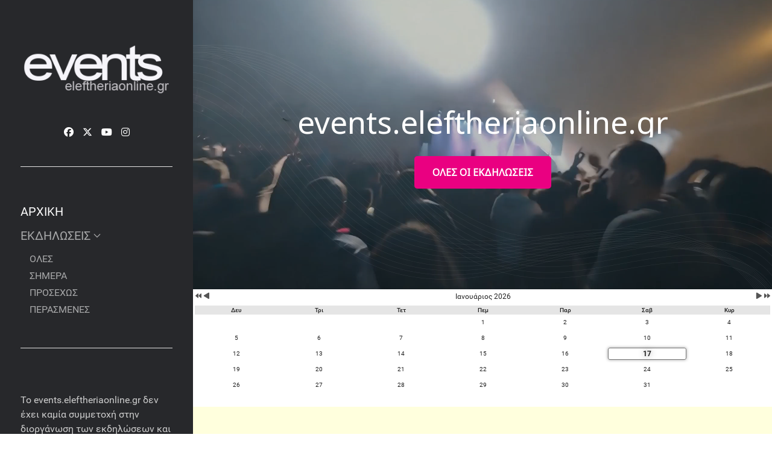

--- FILE ---
content_type: text/html; charset=utf-8
request_url: https://events.eleftheriaonline.gr/component/icagenda/196-ekthesi-elaiografion-sto-mouseio-panou-kai-ilia-iliopoulou
body_size: 15070
content:
    

<!DOCTYPE html>
<html prefix="og: http://ogp.me/ns# fb: http://ogp.me/ns/fb# eleftheria_devart: http://ogp.me/ns/fb/eleftheria_devart#" lang="el-GR" dir="ltr">
        
<head>
    
            <meta name="viewport" content="width=device-width, initial-scale=1.0">
        <meta http-equiv="X-UA-Compatible" content="IE=edge" />
        

                <link rel="icon" type="image/x-icon" href="/images/favicon.ico" />
        
            
         <meta charset="utf-8">
	<meta name="robots" content="max-snippet:-1, max-image-preview:large, max-video-preview:-1">
	<meta name="description" content="Το Μουσείο Πάνου και Ηλία Ηλιόπουλου που βρίσκεται στα Φιλιατρά παρουσιάζει από τις 3 Οκτωβρίου έως τις 31 Ιανουαρίου 2021 τις ελαιογραφίες του φωτογράφου και ζωγράφου Πάνου">
	<meta name="generator" content="Joomla! - Open Source Content Management">
	<title>Έκθεση ελαιογραφιών στο Μουσείο Πάνου και Ηλία Ηλιόπουλου - events.eleftheriaonline.gr</title>
	<link href="/favicon.ico" rel="icon" type="image/vnd.microsoft.icon">

    <link href="/media/com_icagenda/icicons/style.css?a79b32" rel="stylesheet">
	<link href="/media/com_icagenda/css/icagenda.css?a79b32" rel="stylesheet">
	<link href="/media/com_icagenda/css/icagenda-front.css?a79b32" rel="stylesheet">
	<link href="/components/com_icagenda/themes/packs/ic_rounded/css/ic_rounded_component.css" rel="stylesheet">
	<link href="/media/sourcecoast/css/common.css" rel="stylesheet">
	<link href="/components/com_icagenda/themes/packs/default/css/default_module.css" rel="stylesheet">
	<link href="/media/com_icagenda/css/tipTip.css?a79b32" rel="stylesheet">
	<link href="https://events.eleftheriaonline.gr/modules/mod_ic_event_list/css/default_style.css" rel="stylesheet">
	<link href="/templates/jl_dream/css/jluikit.min.css" rel="stylesheet">
	<link href="/media/gantry5/engines/nucleus/css-compiled/nucleus.css" rel="stylesheet">
	<link href="/templates/jl_dream/custom/css-compiled/dream_17.css" rel="stylesheet">
	<link href="/media/gantry5/engines/nucleus/css-compiled/bootstrap5.css" rel="stylesheet">
	<link href="/media/system/css/joomla-fontawesome.min.css" rel="stylesheet">
	<link href="/media/plg_system_debug/css/debug.css" rel="stylesheet">
	<link href="/templates/jl_dream/custom/css-compiled/dream-joomla_17.css" rel="stylesheet">
	<link href="/templates/jl_dream/custom/css-compiled/custom_17.css" rel="stylesheet">
	<style>
@media screen and (min-width:1201px){


}

@media screen and (min-width:769px) and (max-width:1200px){



.ic-info-box {
	text-align: center;
	width: auto;
}

.ic-info-box .ic-info-box-header {
	width: 86%;
}

.ic-info-box .ic-info-box-content {
	width: 64%;
}

.ic-info-box .ic-info-box-file {
	width: 100px;
}


.ic-filters-label {
	margin-bottom: 8px;
}
.ic-filters-label-title-2,
.ic-filters-label-title-3 {
	margin-bottom: -5px;
	height: 40px;
	line-height: 40px;
}
.ic-filters-btn-2 {
	height: 40px;
	line-height: 40px;
}
.ic-filters-controls {
	padding: 0;
}
.ic-search-submit,
.ic-search-reset {
	width: 50%;
}

}

@media screen and (min-width:481px) and (max-width:768px){



.ic-event-header {
	width: auto;
}
.ic-title-header {
	width: 98%;
	text-align: left;
}
.ic-title-cat {
	width: 98%;
	text-align: left;
}



.ic-event-title > .ic-features-container {
}

.ic-event-header > .ic-features-container {
	margin-right: 0;
	margin-top: 0;
}
.ic-features-container {
	clear: both;
	text-align: center;
}
.ic-feature-icon {
	float: none;
	display: inline-block;
}


.ic-filters-label {
	margin-bottom: 8px;
}
.ic-filters-label-title-2,
.ic-filters-label-title-3 {
	margin-bottom: -5px;
	height: 40px;
	line-height: 40px;
}
.ic-filters-btn-2 {
	height: 40px;
	line-height: 40px;
}
.ic-filters-controls {
	padding: 0;
}
.ic-search-submit,
.ic-search-reset {
	width: 50%;
}

}

@media screen and (max-width:480px){



.ic-event{
	margin: 20px 0;
}
.ic-box-date {
	width: auto;
	float: none;
}
.ic-content {
	width: auto;
	float:none;
}


.ic-event-header {
	width: auto;
}
.ic-title-header {
	width: 98%;
	text-align: center;
}
.ic-title-cat {
	width: 98%;
	text-align: center;
}


.ic-share {
	display:none;
}



.ic-event-title > .ic-features-container {
}

.ic-event-header > .ic-features-container {
	margin-right: 0;
	margin-top: 0;
}
.ic-features-container {
	clear: both;
	text-align: center;
}
.ic-feature-icon {
	float: none;
	display: inline-block;
}


.ic-info-box .ic-info-box-file {
	width: auto;
	float: none;
}
.ic-divCell {
	float: left;
}


.icagenda_form input,
.icagenda_form input[type="file"],
.icagenda_form .input-large,
.icagenda_form .input-xlarge,
.icagenda_form .input-xxlarge,
.icagenda_form .select-large,
.icagenda_form .select-xlarge,
.icagenda_form .select-xxlarge {
	width: 90%;
}
.icagenda_form .input-small {
	width: 90px;
}
.icagenda_form .select-small {
	width: 114px;
}
.icagenda_form .ic-date-input {
	width: auto;
}
.ic-captcha-label {
	display: none;
}


.ic-filters-label {
	margin-bottom: 8px;
}
.ic-filters-label-title-2,
.ic-filters-label-title-3 {
	margin-bottom: -5px;
	height: 40px;
	line-height: 40px;
}
.ic-filters-btn-2 {
	height: 40px;
	line-height: 40px;
}
.ic-filters-controls {
	padding: 0;
}
.ic-search-submit,
.ic-search-reset {
	width: 100%;
}
.ic-button-more > .ic-row1 {
	height: 40px;
}

}
</style>
	<style>
@media screen and (min-width:1201px){


}

@media screen and (min-width:769px) and (max-width:1200px){


}

@media screen and (min-width:481px) and (max-width:768px){


}

@media screen and (max-width:480px){



	#ictip a.close {
		padding-right:15px;
	}

}
</style>
	<style>#jldivider-8680-particle .jl-hr,#jldivider-8680-particle hr{border-top:1px solid #e5e5e5;}</style>
	<style>#jlverticalnav-1222 .jl-nav>li>a[aria-expanded="true"] .jl-drop-parent-icon{transform:rotate(-90deg)}#jlverticalnav-1222 .jl-nav-primary{font-size:20px}#jlverticalnav-1222 .jl-nav-primary .jl-nav-sub a,#jlverticalnav-1222 .jl-nav-primary .jl-nav-sub .jl-navbar-toggle{font-size:16px}</style>
	<style>#jldivider-3904-particle .jl-hr,#jldivider-3904-particle hr{border-top:1px solid #e5e5e5;}</style>
	<style>#jldivider-7455-particle .jl-hr,#jldivider-7455-particle hr{border-top:1px solid #e5e5e5;}</style>
	<style>#jlmenucanvas-2613-particle{margin:0;padding:0;}#jlmenucanvas-2613-particle .jl-navbar-toggle{min-height:62px;}</style>

    <script type="application/json" class="joomla-script-options new">{"system.paths":{"root":"","rootFull":"https:\/\/events.eleftheriaonline.gr\/","base":"","baseFull":"https:\/\/events.eleftheriaonline.gr\/"},"csrf.token":"b8e5210f87192b8ad1bb32d826844c8d","plg_system_schedulerunner":{"interval":300}}</script>
	<script src="/media/system/js/core.min.js?e9e92219fba6534e0b52e4e6d87e1118"></script>
	<script src="/media/vendor/bootstrap/js/alert.min.js?5.3.8" type="module"></script>
	<script src="/media/vendor/bootstrap/js/button.min.js?5.3.8" type="module"></script>
	<script src="/media/vendor/bootstrap/js/carousel.min.js?5.3.8" type="module"></script>
	<script src="/media/vendor/bootstrap/js/collapse.min.js?5.3.8" type="module"></script>
	<script src="/media/vendor/bootstrap/js/dropdown.min.js?5.3.8" type="module"></script>
	<script src="/media/vendor/bootstrap/js/modal.min.js?5.3.8" type="module"></script>
	<script src="/media/vendor/bootstrap/js/offcanvas.min.js?5.3.8" type="module"></script>
	<script src="/media/vendor/bootstrap/js/popover.min.js?5.3.8" type="module"></script>
	<script src="/media/vendor/bootstrap/js/scrollspy.min.js?5.3.8" type="module"></script>
	<script src="/media/vendor/bootstrap/js/tab.min.js?5.3.8" type="module"></script>
	<script src="/media/vendor/bootstrap/js/toast.min.js?5.3.8" type="module"></script>
	<script src="/media/vendor/jquery/js/jquery.min.js?3.7.1"></script>
	<script src="/media/vendor/jquery/js/jquery-noconflict.min.js?3.7.1"></script>
	<script src="/media/system/js/joomla-hidden-mail.min.js?e9e92219fba6534e0b52e4e6d87e1118" type="module"></script>
	<script src="/media/plg_system_schedulerunner/js/run-schedule.min.js?e9e92219fba6534e0b52e4e6d87e1118" type="module"></script>
	<script src="/components/com_jfbconnect/includes/jfbconnect.js?v=6"></script>
	<script src="/modules/mod_iccalendar/js/jQuery.highlightToday.min.js?a79b32"></script>
	<script src="/media/com_icagenda/js/jquery.tipTip.js?a79b32"></script>
	<script src="/templates/jl_dream/js/jluikit.min.js"></script>
	<script>
		jQuery(document).ready(function(){
			jQuery("#mod_iccalendar_133").highlightToday("show_today");
		});
	</script>
	<script>jQuery(function($){ $(".iCtip").tipTip({"activation":"hover","keepAlive":false,"maxWidth":"200px","edgeOffset":1,"defaultPosition":"top"}); });</script>
	<script>	jQuery(document).ready(function () {
			});   
</script>
	
	
	<meta property="og:image" content="https://events.eleftheriaonline.gr/images/events/2020/09/image.png" />
	<meta property="og:image:width" content="0" />
	<meta property="og:image:height" content="0" />
	
	
	
	<script type="text/javascript">jfbc.base = 'https://events.eleftheriaonline.gr/';
jfbc.return_url = 'L2NvbXBvbmVudC9pY2FnZW5kYS8xOTYtZWt0aGVzaS1lbGFpb2dyYWZpb24tc3RvLW1vdXNlaW8tcGFub3Uta2FpLWlsaWEtaWxpb3BvdWxvdQ==';
jfbc.token = 'b8e5210f87192b8ad1bb32d826844c8d';
jfbc.login.logout_facebook = false;
jfbc.login.scope = 'email';
jfbc.login.show_modal = '0';
jfbc.login.use_popup = false;
jfbc.login.auto = '0';
jfbc.login.logged_in = false;
jfbc.init();
</script>
	<meta property="og:image" content="https://events.eleftheriaonline.gr/images/fb.jpg"/><meta property="og:url" content="https://events.eleftheriaonline.gr/component/icagenda/196-ekthesi-elaiografion-sto-mouseio-panou-kai-ilia-iliopoulou"/><meta property="og:title" content="Έκθεση ελαιογραφιών στο Μουσείο Πάνου και Ηλία Ηλιόπουλου - events.eleftheriaonline.gr"/><meta property="og:description" content="Το Μουσείο Πάνου και Ηλία Ηλιόπουλου που βρίσκεται στα Φιλιατρά παρουσιάζει από τις 3 Οκτωβρίου έως τις 31 Ιανουαρίου 2021 τις ελαιογραφίες του φωτογράφου και ζωγράφου Πάνου"/><meta property="og:type" content="website"/><meta property="fb:app_id" content="434498594721127"/><meta property="og:locale" content="el_gr"/><meta property="og:site_name" content="events.eleftheriaonline.gr"/>
	
	
	<!-- Start: Google Structured Data -->
<script type="application/ld+json" data-type="gsd">
{
    "@context": "https://schema.org",
    "@type": "Organization",
    "@id": "https://events.eleftheriaonline.gr/component/icagenda/196-ekthesi-elaiografion-sto-mouseio-panou-kai-ilia-iliopoulou#organization",
    "name": "events.eleftheriaonline.gr",
    "description": "Εκδηλώσεις στην Μεσσηνία και την Πελοπόννησο από την εφημερίδα Ελευθερία και το eleftheriaonline.gr",
    "url": "https://events.eleftheriaonline.gr",
    "logo": "https://events.eleftheriaonline.gr/"
}
</script>
<script type="application/ld+json" data-type="gsd">
{
    "@context": "https://schema.org",
    "@type": "BreadcrumbList",
    "itemListElement": [
        {
            "@type": "ListItem",
            "position": 1,
            "name": "Αρχική",
            "item": "https://events.eleftheriaonline.gr"
        },
        {
            "@type": "ListItem",
            "position": 2,
            "name": "Έκθεση ελαιογραφιών στο Μουσείο Πάνου και Ηλία Ηλιόπουλου",
            "item": "https://events.eleftheriaonline.gr/component/icagenda/196-ekthesi-elaiografion-sto-mouseio-panou-kai-ilia-iliopoulou"
        }
    ]
}
</script>
<script type="application/ld+json" data-type="gsd">
{
    "@context": "https://schema.org",
    "@type": "Event",
    "name": "Έκθεση ελαιογραφιών στο Μουσείο Πάνου και Ηλία Ηλιόπουλου",
    "image": "https://events.eleftheriaonline.gr/images/events/2020/09/image.png",
    "description": "Το Μουσείο Πάνου και Ηλία Ηλιόπουλου που βρίσκεται στα Φιλιατρά παρουσιάζει από τις 3 Οκτωβρίου έως τις 31 Ιανουαρίου 2021 τις ελαιογραφίες του φωτογράφου και ζωγράφου Πάνου Ηλιόπουλου. Ο Πάνος Ηλιόπουλος έζησε ανάμεσα στις εικόνες, ανάμεσα στη ζωγραφική και τη φωτογραφία, άλλοτε χρησιμοποιώντας το μολύβι του σαν φωτογραφική μηχανή και άλλοτε το φακό του σαν πινέλο. Η φωτογραφία και η ζωγραφική διατρέχουν παράλληλα μονοπάτια στην καλλιτεχνική του πορεία. Η έκθεση “Εικόνες της ζωής&quot; αποτελείται από σκηνές της αγροτικής ζωής, νεκρές φύσεις, τοπία, διάφορα επαγγέλματα της ζωής του, πολυπληθείς σκηνές, παλιά παιχνίδια. Το Μουσείο Πάνου και Ηλία Ηλιόπουλου έχοντας ως σκοπό την έρευνα, την καλλιέργεια, την ανάπτυξη, την προβολή και τη διάδοση της Τέχνης της φωτογραφίας διοργανώνει εκπαιδευτικά προγράμματα σε στενή συνεργασία με τις ενδιαφερόμενες σχολικές ομάδες και εκπαιδευτικούς, σεμινάρια φωτογραφίας για μαθητές και ενήλικες και ανοιχτές ομιλίες για την Τέχνη. Ώρες Λειτουργίας : Σάββατο, 17:00-19:00 και κατόπιν ραντεβού 6932940883.",
    "url": "https://events.eleftheriaonline.gr/component/icagenda/196-ekthesi-elaiografion-sto-mouseio-panou-kai-ilia-iliopoulou",
    "startDate": "2020-09-25T13:28:55+03:00",
    "eventStatus": "https://schema.org/EventScheduled",
    "eventAttendanceMode": "https://schema.org/OfflineEventAttendanceMode",
    "offers": {
        "@type": "Offer",
        "url": "https://events.eleftheriaonline.gr/component/icagenda/196-ekthesi-elaiografion-sto-mouseio-panou-kai-ilia-iliopoulou",
        "inventoryLevel": {
            "@context": "https://schema.org",
            "@type": "QuantitativeValue",
            "unitText": "Tickets"
        }
    },
    "location": {
        "@type": "Place",
        "name": "Μουσείο Πάνου και Ηλία Ηλιόπουλου",
        "address": {
            "@type": "PostalAddress",
            "streetAddress": "Ζαχαριανών, Φιλιατρά 243 00, Ελλάδα",
            "addressCountry": "Ελλάδα",
            "addressLocality": "Φιλιατρά"
        }
    }
}
</script>
<!-- End: Google Structured Data -->

    
                    <!-- Google tag (gtag.js) -->
<script async src="https://www.googletagmanager.com/gtag/js?id=G-958M4KHFLX"></script>
<script>
  window.dataLayer = window.dataLayer || [];
  function gtag(){dataLayer.push(arguments);}
  gtag('js', new Date());

  gtag('config', 'G-958M4KHFLX');
</script>
<script type='text/javascript'>
  var googletag = googletag || {};
  googletag.cmd = googletag.cmd || [];
  (function() {
    var gads = document.createElement('script');
    gads.async = true;
    gads.type = 'text/javascript';
    var useSSL = 'https:' == document.location.protocol;
    gads.src = (useSSL ? 'https:' : 'http:') +
      '//securepubads.g.doubleclick.net/tag/js/gpt.js';
    var node = document.getElementsByTagName('script')[0];
    node.parentNode.insertBefore(gads, node);
  })();
</script>
<script async src="https://pagead2.googlesyndication.com/pagead/js/adsbygoogle.js?client=ca-pub-7469195510238427"
     crossorigin="anonymous"></script>
<!-- Cloudflare Web Analytics --><script defer src='https://static.cloudflareinsights.com/beacon.min.js' data-cf-beacon='{"token": "6b889f389e454f6cbd21cfa134e79ebe"}'></script><!-- End Cloudflare Web Analytics -->

            
<link rel="stylesheet" type="text/css" href="/media/smartslider3/src/SmartSlider3/Application/Frontend/Assets/dist/smartslider.min.css?ver=c397fa89" media="all">
<link rel="stylesheet" type="text/css" href="https://fonts.googleapis.com/css?display=swap&amp;family=Noto+Sans%3A300%2C400%7CDM+Sans%3A300%2C400" media="all">
<style data-related="n2-ss-2">div#n2-ss-2 .n2-ss-slider-1{display:grid;box-sizing:border-box;position:relative;background-repeat:repeat;background-position:50% 50%;background-size:cover;background-attachment:scroll;border:0px solid RGBA(62,62,62,1);border-radius:0px;overflow:hidden;}div#n2-ss-2:not(.n2-ss-loaded) .n2-ss-slider-1{background-image:none !important;}div#n2-ss-2 .n2-ss-slider-2{display:grid;place-items:center;position:relative;overflow:hidden;z-index:10;}div#n2-ss-2 .n2-ss-slider-3{position:relative;width:100%;height:100%;z-index:20;display:grid;grid-template-areas:'slide';}div#n2-ss-2 .n2-ss-slider-3 > *{grid-area:slide;}div#n2-ss-2.n2-ss-full-page--constrain-ratio .n2-ss-slider-3{height:auto;}div#n2-ss-2 .n2-ss-slide-backgrounds{position:absolute;left:0;top:0;width:100%;height:100%;}div#n2-ss-2 .n2-ss-slide-backgrounds{z-index:10;}div#n2-ss-2 .n2-ss-slide{display:grid;place-items:center;grid-auto-columns:100%;position:relative;width:100%;height:100%;-webkit-backface-visibility:hidden;z-index:20;}div#n2-ss-2 .n2-ss-slide{perspective:1000px;}div#n2-ss-2 .n2-ss-button-container,div#n2-ss-2 .n2-ss-button-container a{display:block;}div#n2-ss-2 .n2-ss-button-container--non-full-width,div#n2-ss-2 .n2-ss-button-container--non-full-width a{display:inline-block;}div#n2-ss-2 .n2-ss-button-container.n2-ss-nowrap{white-space:nowrap;}div#n2-ss-2 .n2-ss-button-container a div{display:inline;font-size:inherit;text-decoration:inherit;color:inherit;line-height:inherit;font-family:inherit;font-weight:inherit;}div#n2-ss-2 .n2-ss-button-container a > div{display:inline-flex;align-items:center;vertical-align:top;}div#n2-ss-2 .n2-ss-button-container span{font-size:100%;vertical-align:baseline;}div#n2-ss-2 .n2-ss-button-container a[data-iconplacement="left"] span{margin-right:0.3em;}div#n2-ss-2 .n2-ss-button-container a[data-iconplacement="right"] span{margin-left:0.3em;}div#n2-ss-2 .n-uc-143f5dd483ef9-inner{border-width:0px 0px 0px 0px ;border-style:solid;border-color:RGBA(255,255,255,1);}div#n2-ss-2 .n-uc-143f5dd483ef9-inner:HOVER{border-width:0px 0px 0px 0px ;border-style:solid;border-color:RGBA(255,255,255,1);}div#n2-ss-2 .n-uc-19a14c3249c9d-inner{border-width:0px 0px 0px 0px ;border-style:solid;border-color:RGBA(255,255,255,1);}div#n2-ss-2 .n-uc-19a14c3249c9d-inner:HOVER{border-width:0px 0px 0px 0px ;border-style:solid;border-color:RGBA(255,255,255,1);}div#n2-ss-2 .n2-font-758474a7af8e2c7de16be0c940e34065-hover{font-family: 'Noto Sans';color: #ffffff;font-size:318.75%;text-shadow: none;line-height: 1;font-weight: normal;font-style: normal;text-decoration: none;text-align: inherit;letter-spacing: normal;word-spacing: normal;text-transform: none;font-weight: 400;overflow:hidden;}div#n2-ss-2 .n2-font-fdc2de053cdfbfa9c722e866cc08e189-paragraph{font-family: 'DM Sans';color: RGBA(255,255,255,0.8);font-size:125%;text-shadow: none;line-height: 1.5;font-weight: normal;font-style: normal;text-decoration: none;text-align: inherit;letter-spacing: normal;word-spacing: normal;text-transform: none;font-weight: 400;}div#n2-ss-2 .n2-font-fdc2de053cdfbfa9c722e866cc08e189-paragraph a, div#n2-ss-2 .n2-font-fdc2de053cdfbfa9c722e866cc08e189-paragraph a:FOCUS{font-family: 'DM Sans';color: #1890d7;font-size:100%;text-shadow: none;line-height: 1.5;font-weight: normal;font-style: normal;text-decoration: none;text-align: inherit;letter-spacing: normal;word-spacing: normal;text-transform: none;font-weight: 400;}div#n2-ss-2 .n2-font-fdc2de053cdfbfa9c722e866cc08e189-paragraph a:HOVER, div#n2-ss-2 .n2-font-fdc2de053cdfbfa9c722e866cc08e189-paragraph a:ACTIVE{font-family: 'DM Sans';color: #1890d7;font-size:100%;text-shadow: none;line-height: 1.5;font-weight: normal;font-style: normal;text-decoration: none;text-align: inherit;letter-spacing: normal;word-spacing: normal;text-transform: none;font-weight: 400;}div#n2-ss-2 .n2-font-75d5e15d0c5cf014a5a75f5155cea643-link a{font-family: 'Noto Sans';color: #ffffff;font-size:100%;text-shadow: none;line-height: 1.5;font-weight: normal;font-style: normal;text-decoration: none;text-align: center;letter-spacing: normal;word-spacing: normal;text-transform: none;font-weight: bold;}div#n2-ss-2 .n2-style-4b1f210534e23f6e68bdb30acd33ba5c-heading{background: #EA0081;opacity:1;padding:15px 30px 15px 30px ;box-shadow: none;border: 0px solid RGBA(0,0,0,1);border-radius:5px;}div#n2-ss-2 .n2-style-4b1f210534e23f6e68bdb30acd33ba5c-heading:Hover, div#n2-ss-2 .n2-style-4b1f210534e23f6e68bdb30acd33ba5c-heading:ACTIVE, div#n2-ss-2 .n2-style-4b1f210534e23f6e68bdb30acd33ba5c-heading:FOCUS{background: #fe1595;}div#n2-ss-2 .n-uc-1b7127dba2937-inner{border-width:0px 0px 0px 0px ;border-style:solid;border-color:RGBA(255,255,255,1);}div#n2-ss-2 .n-uc-1b7127dba2937-inner:HOVER{border-width:0px 0px 0px 0px ;border-style:solid;border-color:RGBA(255,255,255,1);}div#n2-ss-2 .n-uc-1e35bc30a7edc-inner{border-width:0px 0px 0px 0px ;border-style:solid;border-color:RGBA(255,255,255,1);}div#n2-ss-2 .n-uc-1e35bc30a7edc-inner:HOVER{border-width:0px 0px 0px 0px ;border-style:solid;border-color:RGBA(255,255,255,1);}div#n2-ss-2 .n2-ss-slide-limiter{max-width:1200px;}div#n2-ss-2 .n-uc-tqRj1pxD8w3u{padding:20px 10px 20px 10px}div#n2-ss-2 .n-uc-cw5IyruSc0xd-inner{padding:0px 0px 0px 0px;justify-content:center}div#n2-ss-2 .n-uc-cw5IyruSc0xd{align-self:center;}div#n2-ss-2 .n-uc-143f5dd483ef9-inner{padding:10px 10px 10px 10px}div#n2-ss-2 .n-uc-143f5dd483ef9-inner > .n2-ss-layer-row-inner{width:calc(100% + 21px);margin:-10px;flex-wrap:nowrap;}div#n2-ss-2 .n-uc-143f5dd483ef9-inner > .n2-ss-layer-row-inner > .n2-ss-layer[data-sstype="col"]{margin:10px}div#n2-ss-2 .n-uc-19a14c3249c9d-inner{padding:10px 10px 10px 10px;justify-content:center}div#n2-ss-2 .n-uc-19a14c3249c9d{width:100%}div#n2-ss-2 .n-uc-TabVxsrbKme7{--margin-top:20px;--margin-bottom:10px}div#n2-ss-2 .n-uc-1d79d383bab89{max-width:730px}div#n2-ss-2 .n-uc-3cVchdxUh98C{--margin-top:20px}div#n2-ss-2 .n-uc-1b7127dba2937-inner{padding:0px 10px 0px 10px}div#n2-ss-2 .n-uc-1b7127dba2937-inner > .n2-ss-layer-row-inner{width:calc(100% + 21px);margin:-10px;flex-wrap:nowrap;}div#n2-ss-2 .n-uc-1b7127dba2937-inner > .n2-ss-layer-row-inner > .n2-ss-layer[data-sstype="col"]{margin:10px}div#n2-ss-2 .n-uc-1e35bc30a7edc-inner{padding:0px 10px 0px 10px;justify-content:center}div#n2-ss-2 .n-uc-1e35bc30a7edc{width:100%}@media (min-width: 1200px){div#n2-ss-2 [data-hide-desktopportrait="1"]{display: none !important;}}@media (orientation: landscape) and (max-width: 1199px) and (min-width: 901px),(orientation: portrait) and (max-width: 1199px) and (min-width: 701px){div#n2-ss-2 .n-uc-143f5dd483ef9-inner > .n2-ss-layer-row-inner{flex-wrap:nowrap;}div#n2-ss-2 .n-uc-19a14c3249c9d-inner{padding:20px 10px 20px 10px}div#n2-ss-2 .n-uc-19a14c3249c9d{width:100%}div#n2-ss-2 .n-uc-TabVxsrbKme7{--margin-top:10px;--margin-bottom:10px;--ssfont-scale:0.8}div#n2-ss-2 .n-uc-3cVchdxUh98C{--margin-top:10px}div#n2-ss-2 .n-uc-1b7127dba2937-inner > .n2-ss-layer-row-inner{flex-wrap:nowrap;}div#n2-ss-2 .n-uc-1e35bc30a7edc{width:100%}div#n2-ss-2 [data-hide-tabletportrait="1"]{display: none !important;}}@media (orientation: landscape) and (max-width: 900px),(orientation: portrait) and (max-width: 700px){div#n2-ss-2 .n-uc-cw5IyruSc0xd{max-width: 325px}div#n2-ss-2 .n-uc-143f5dd483ef9-inner{padding:20px 0px 20px 0px}div#n2-ss-2 .n-uc-143f5dd483ef9-inner > .n2-ss-layer-row-inner{flex-wrap:wrap;}div#n2-ss-2 .n-uc-19a14c3249c9d-inner{padding:10px 0px 10px 0px}div#n2-ss-2 .n-uc-19a14c3249c9d{width:calc(100% - 20px)}div#n2-ss-2 .n-uc-TabVxsrbKme7{--margin-top:10px;--margin-bottom:10px;--ssfont-scale:0.45}div#n2-ss-2 .n-uc-1d79d383bab89{--ssfont-scale:0.7}div#n2-ss-2 .n-uc-3cVchdxUh98C{--margin-top:15px}div#n2-ss-2 .n-uc-1b7127dba2937-inner{padding:0px 0px 0px 0px}div#n2-ss-2 .n-uc-1b7127dba2937-inner > .n2-ss-layer-row-inner{flex-wrap:wrap;}div#n2-ss-2 .n-uc-1e35bc30a7edc-inner{padding:0px 0px 0px 0px}div#n2-ss-2 .n-uc-1e35bc30a7edc{width:calc(100% - 20px)}div#n2-ss-2 [data-hide-mobileportrait="1"]{display: none !important;}}</style>
<script>(function(){this._N2=this._N2||{_r:[],_d:[],r:function(){this._r.push(arguments)},d:function(){this._d.push(arguments)}}}).call(window);!function(e,i,o,r){(i=e.match(/(Chrome|Firefox|Safari)\/(\d+)\./))&&("Chrome"==i[1]?r=+i[2]>=32:"Firefox"==i[1]?r=+i[2]>=65:"Safari"==i[1]&&(o=e.match(/Version\/(\d+)/)||e.match(/(\d+)[0-9_]+like Mac/))&&(r=+o[1]>=14),r&&document.documentElement.classList.add("n2webp"))}(navigator.userAgent);</script><script src="/media/smartslider3/src/SmartSlider3/Application/Frontend/Assets/dist/n2.min.js?ver=c397fa89" defer async></script>
<script src="/media/smartslider3/src/SmartSlider3/Application/Frontend/Assets/dist/smartslider-frontend.min.js?ver=c397fa89" defer async></script>
<script src="/media/smartslider3/src/SmartSlider3/Slider/SliderType/Block/Assets/dist/ss-block.min.js?ver=c397fa89" defer async></script>
<script>_N2.r('documentReady',function(){_N2.r(["documentReady","smartslider-frontend","ss-block"],function(){new _N2.SmartSliderBlock('n2-ss-2',{"admin":false,"background.video.mobile":1,"loadingTime":2000,"callbacks":"","alias":{"id":0,"smoothScroll":0,"slideSwitch":0,"scroll":1},"align":"normal","isDelayed":0,"responsive":{"mediaQueries":{"all":false,"desktopportrait":["(min-width: 1200px)"],"tabletportrait":["(orientation: landscape) and (max-width: 1199px) and (min-width: 901px)","(orientation: portrait) and (max-width: 1199px) and (min-width: 701px)"],"mobileportrait":["(orientation: landscape) and (max-width: 900px)","(orientation: portrait) and (max-width: 700px)"]},"base":{"slideOuterWidth":1200,"slideOuterHeight":600,"sliderWidth":1200,"sliderHeight":600,"slideWidth":1200,"slideHeight":600},"hideOn":{"desktopLandscape":false,"desktopPortrait":false,"tabletLandscape":false,"tabletPortrait":false,"mobileLandscape":false,"mobilePortrait":false},"onResizeEnabled":true,"type":"auto","sliderHeightBasedOn":"real","focusUser":1,"focusEdge":"auto","breakpoints":[{"device":"tabletPortrait","type":"max-screen-width","portraitWidth":1199,"landscapeWidth":1199},{"device":"mobilePortrait","type":"max-screen-width","portraitWidth":700,"landscapeWidth":900}],"enabledDevices":{"desktopLandscape":0,"desktopPortrait":1,"tabletLandscape":0,"tabletPortrait":1,"mobileLandscape":0,"mobilePortrait":1},"sizes":{"desktopPortrait":{"width":1200,"height":600,"max":3000,"min":1200},"tabletPortrait":{"width":701,"height":350,"customHeight":false,"max":1199,"min":701},"mobilePortrait":{"width":320,"height":160,"customHeight":false,"max":900,"min":320}},"overflowHiddenPage":0,"focus":{"offsetTop":"","offsetBottom":""}},"controls":{"mousewheel":0,"touch":0,"keyboard":0,"blockCarouselInteraction":1},"playWhenVisible":1,"playWhenVisibleAt":0.5,"lazyLoad":0,"lazyLoadNeighbor":0,"blockrightclick":0,"maintainSession":0,"autoplay":{"enabled":0,"start":0,"duration":8000,"autoplayLoop":1,"allowReStart":0,"reverse":0,"pause":{"click":1,"mouse":"enter","mediaStarted":1},"resume":{"click":0,"mouse":0,"mediaEnded":1,"slidechanged":0},"interval":1,"intervalModifier":"loop","intervalSlide":"current"},"perspective":1000,"layerMode":{"playOnce":0,"playFirstLayer":1,"mode":"skippable","inAnimation":"mainInEnd"},"parallax":{"enabled":1,"mobile":0,"is3D":0,"animate":1,"horizontal":"mouse","vertical":"mouse","origin":"slider","scrollmove":"both"},"postBackgroundAnimations":0,"initCallbacks":function(){}})})});</script></head>

    <body class="gantry site com_icagenda view-event no-layout no-task dir-ltr itemid-101 outline-17 g-home-particles g-style-preset1"><script type="text/javascript">
  
  window.fbAsyncInit = function() {
    FB.init({version: 'v18.0',appId: '434498594721127', status: false, cookie: true, xfbml: false});
FB.Event.subscribe('comment.create', jfbc.social.facebook.comment.create);
FB.Event.subscribe('comment.remove', jfbc.social.facebook.comment.remove);
  };
  (function(d, s, id){
     var js, fjs = d.getElementsByTagName(s)[0];
     if (d.getElementById(id)) {return;}
     js = d.createElement(s); js.id = id;
     js.src = "//connect.facebook.net/el_GR/sdk.js";
     fjs.parentNode.insertBefore(js, fjs);
   }(document, 'script', 'facebook-jssdk'));
</script>



        
                    

        
        <div class="tm-page-container jl-clearfix">
        <div class="tm-page jl-margin-auto tm-page-margin-top tm-page-margin-bottom">
                            <div id="g-page-surround">
                                            

                                                            
                        
                    
                                       
    
    
    
                <section id="g-container-body" class="g-wrapper">
                            <div class="g-grid">                        

        <div class="g-block size-25">
             <section id="g-bodysidebar" class="jl-visible@m jl-light">
                                        <div class="g-grid">                        

        <div class="g-block size-100 center nomarginbottom jl-margin-medium-top">
             <div id="logo-1119-particle" class="g-content g-particle">            <a href="/" target="_self" title="evens.eleftheriaonline.gr" aria-label="evens.eleftheriaonline.gr" rel="home" class="jl-logo jl-text-background">
                        <img src="/templates/jl_dream/custom/images/logo1.png"  alt="evens.eleftheriaonline.gr" />
            </a>
            </div>
        </div>
            </div>
                            <div class="g-grid">                        

        <div class="g-block size-100 nomargintop">
             <div id="social-1983-particle" class="g-content g-particle">            <div class="el-social jl-text-center">
        <div class="jl-child-width-auto jl-grid-small jl-flex-inline jl-grid" jl-grid>
                        <div>
                                                <a href="https://www.facebook.com/eleftheriaonline" title="Facebook" aria-label="Facebook">
                    <span class="fab fa-facebook"></span>                                    </a>
            </div>    
                        <div>
                                                <a href="https://x.com/eleftherianews" title="X" aria-label="X">
                    <span class="fab fa-x-twitter"></span>                                    </a>
            </div>    
                        <div>
                                                <a href="https://www.youtube.com/user/Eleftheriaonline" title="YouTube" aria-label="YouTube">
                    <span class="fab fa-youtube"></span>                                    </a>
            </div>    
                        <div>
                                                <a href="https://www.instagram.com/eleftheriaonline.gr/" title="Instagram" aria-label="Instagram">
                    <span class="fab fa-instagram"></span>                                    </a>
            </div>    
                    </div>
    </div>
            </div>
        </div>
            </div>
                            <div class="g-grid">                        

        <div class="g-block size-100 nopaddingtop nopaddingbottom">
             <div id="jldivider-8680-particle" class="g-content g-particle">            <div class="jldivider-8680 sidebar-divider">
<hr class="jl-hr">
</div>
            </div>
        </div>
            </div>
                            <div class="g-grid">                        

        <div class="g-block size-100 jl-visible@m">
             <div id="jlverticalnav-1222-particle" class="g-content g-particle">            <div id="jlverticalnav-1222" class="tm-fixed-sidebar jl-light dream-vertical-nav-divider">

<div class="jl-margin-auto-bottom">

<div class="jl-child-width-1-1" jl-grid>

    
    
        
    
    
    <div class="jl-grid-margin">
                    <ul class="jl-nav jl-nav-primary jl-light" jl-nav="targets: > .js-accordion">
                                                                                                                  
        
                
        
                
        
                
        
                
        <li class="item-101 jl-active">
                            <a href="/">
                                                            ΑΡΧΙΚΗ
            
                                    </a>
                        
                    </li>
    
                                                                                              
        
                
        
                
        
                
        
                
        <li class="item-166 jl-parent">
                            <a href="/events">
                                                            ΕΚΔΗΛΩΣΕΙΣ
            
                    <span jl-drop-parent-icon></span>                </a>
                        
                                                        <ul class="jl-nav-sub">
                                            
                                                                                                          
        
                
        
                
        
                
        
                
        <li class="item-167">
                            <a href="/events/all">
                                                            ΟΛΕΣ
            
                                    </a>
                        
                    </li>
    
                                                                                              
        
                
        
                
        
                
        
                
        <li class="item-168">
                            <a href="/events/today">
                                                            ΣΗΜΕΡΑ
            
                                    </a>
                        
                    </li>
    
                                                                                              
        
                
        
                
        
                
        
                
        <li class="item-169">
                            <a href="/events/next">
                                                            ΠΡΟΣΕΧΩΣ
            
                                    </a>
                        
                    </li>
    
                                                                                              
        
                
        
                
        
                
        
                
        <li class="item-170">
                            <a href="/events/past">
                                                            ΠΕΡΑΣΜΕΝΕΣ
            
                                    </a>
                        
                    </li>
    
    
    
            
            </ul>
        
            </li>
    
    
            </ul>
            </div>

    
    
    
</div>

</div>

</div>
            </div>
        </div>
            </div>
                            <div class="g-grid">                        

        <div class="g-block size-100 nopaddingbottom nopaddingtop">
             <div id="jldivider-3904-particle" class="g-content g-particle">            <div class="jldivider-3904 sidebar-divider">
<hr class="jl-hr">
</div>
            </div>
        </div>
            </div>
                            <div class="g-grid">                        

        <div class="g-block size-100">
             <div id="jlheading-3109-particle" class="g-content g-particle">            <div class="jlheading-3109">        <div class="tm-description jl-margin-top">
            Το events.eleftheriaonline.gr δεν έχει καμία συμμετοχή στην διοργάνωση των εκδηλώσεων και δεν φέρει καμία ευθύνη για όποια προβλήματα αφορούν τις διοργανώσεις.
        </div>
    </div>
            </div>
        </div>
            </div>
                            <div class="g-grid">                        

        <div class="g-block size-100 nopaddingbottom nopaddingtop">
             <div id="jldivider-7455-particle" class="g-content g-particle">            <div class="jldivider-7455 sidebar-divider">
<hr class="jl-hr">
</div>
            </div>
        </div>
            </div>
            
    </section>
        </div>
                    

        <div class="g-block size-75">
             <section id="g-navigation" class="jl-hidden@m jl-section jl-light">
                <div class="jl-container jl-container-expand">                                <div class="g-grid">                        

        <div class="g-block size-100 center jl-light nopaddingall">
             <div id="logo-6973-particle" class="g-content g-particle">            <a href="/" target="_self" title="events.eleftheriaonline.gr" aria-label="events.eleftheriaonline.gr" rel="home" class="jl-logo jl-text-background">
                        <img src="/templates/jl_dream/custom/images/logo1.png"  alt="events.eleftheriaonline.gr" />
            </a>
            </div>
        </div>
            </div>
                            <div class="g-grid">                        

        <div class="g-block size-100 center nopaddingall">
             <div id="social-5383-particle" class="g-content g-particle">            <div class="el-social ">
        <div class="jl-child-width-auto jl-grid-small jl-flex-inline jl-grid" jl-grid>
                        <div>
                                                <a href="https://www.facebook.com/eleftheriaonline" title="Facebook" aria-label="Facebook">
                    <span class="fab fa-facebook"></span>                                    </a>
            </div>    
                        <div>
                                                <a href="https://x.com/eleftherianews" title="X" aria-label="X">
                    <span class="fab fa-x-twitter"></span>                                    </a>
            </div>    
                        <div>
                                                <a href="https://www.instagram.com/eleftheriaonline.gr/" title="Instagram" aria-label="Instagram">
                    <span class="fab fa-instagram"></span>                                    </a>
            </div>    
                        <div>
                                                <a href="https://www.youtube.com/user/Eleftheriaonline" title="YouTube" aria-label="YouTube">
                    <span class="fab fa-youtube"></span>                                    </a>
            </div>    
                    </div>
    </div>
            </div>
        </div>
            </div>
                            <div class="g-grid">                        

        <div class="g-block size-100">
             <div id="jlmenucanvas-2613-particle" class="g-content g-particle">            <div class="tm-header-mobile ">


<a class="jl-navbar-toggle jl-navbar-toggle-animate" href="#jlmenucanvas-2613" jl-toggle="animation: jl-animation-fade" aria-label="Open Menu">
<span jl-navbar-toggle-icon></span>
</a>



</div>
            </div>
        </div>
            </div>
            </div>
        
    </section>
                                                        
                                   
    
            <section id="g-slideshow" class="nomarginall nopaddingall">
                                        <div class="g-grid">                        

        <div class="g-block size-100">
             <div class="g-content">
                                    <div class="platform-content"><div><div class="n2-section-smartslider fitvidsignore  n2_clear" data-ssid="2" data-alias="mainslider"><div id="n2-ss-2-align" class="n2-ss-align"><div class="n2-padding"><div id="n2-ss-2" data-creator="Smart Slider 3" data-responsive="auto" class="n2-ss-slider n2-ow n2-has-hover n2notransition mainslider ">
        <div class="n2-ss-slider-1 n2-ow">
            <div class="n2-ss-slider-2 n2-ow">
                <video loop="loop" class="n2-ss-slider-background-video n2-ow n2-cover" playsinline="playsinline" webkit-playsinline="webkit-playsinline" data-keepplaying="1" preload="none" muted="muted"><source src="/images/events1.mp4" type="video/mp4"></video><div class="n2-ss-slide-backgrounds n2-ow-all"><div class="n2-ss-slide-background" data-public-id="1" data-mode="fill"><div class="n2-ss-slide-background-image" data-blur="0" data-opacity="100" data-x="50" data-y="50" data-alt="" data-title=""><picture class="skip-lazy" data-skip-lazy="1"><source srcset="/images/slider/cache/afd8bd2d2a6a830bb056f2756dc6726b/lines-1.webp" type="image/webp" media="(max-width: 500px)" class="skip-lazy" data-skip-lazy="1"><source srcset="/images/slider/cache/9f2c6beb5c016e8aa5b5a09f5862da5c/lines-1.webp" type="image/webp" media="(max-width: 1200px)" class="skip-lazy" data-skip-lazy="1"><source srcset="/images/slider/cache/fc4b5b91ddf21ab472574f0d92e20dff/lines-1.webp" type="image/webp" class="skip-lazy" data-skip-lazy="1"><img src="/images/slider2/lines-1.png" alt="" title="" loading="lazy" class="skip-lazy" data-skip-lazy="1"></picture></div><div data-color="RGBA(0,0,0,0.2)" style="background-color: RGBA(0,0,0,0.2);" class="n2-ss-slide-background-color"></div></div></div>                <div class="n2-ss-slider-3 n2-ow">
                    <svg xmlns="http://www.w3.org/2000/svg" viewBox="0 0 1200 600" data-related-device="desktopPortrait" class="n2-ow n2-ss-preserve-size n2-ss-preserve-size--slider n2-ss-slide-limiter"></svg><div data-first="1" data-slide-duration="0" data-id="3" data-slide-public-id="1" data-title="Block" class="n2-ss-slide n2-ow  n2-ss-slide-3"><div role="note" class="n2-ss-slide--focus" tabindex="-1">Block</div><div class="n2-ss-layers-container n2-ss-slide-limiter n2-ow"><div class="n2-ss-layer n2-ow n-uc-tqRj1pxD8w3u" data-sstype="slide" data-pm="default"><div class="n2-ss-layer n2-ow n-uc-cw5IyruSc0xd" data-pm="default" data-sstype="content" data-hasbackground="0"><div class="n2-ss-section-main-content n2-ss-layer-with-background n2-ss-layer-content n2-ow n-uc-cw5IyruSc0xd-inner"><div class="n2-ss-layer n2-ow n2-ss-layer--block n2-ss-has-self-align n2-ss-stretch-layer n-uc-143f5dd483ef9" data-pm="normal" data-sstype="row"><div class="n2-ss-layer-row n2-ss-layer-with-background n-uc-143f5dd483ef9-inner"><div class="n2-ss-layer-row-inner "><div class="n2-ss-layer n2-ow n-uc-19a14c3249c9d" data-pm="default" data-sstype="col"><div class="n2-ss-layer-col n2-ss-layer-with-background n2-ss-layer-content n-uc-19a14c3249c9d-inner"><div class="n2-ss-layer n2-ow n-uc-TabVxsrbKme7" data-pm="normal" data-animv2="{&quot;basic&quot;:{&quot;in&quot;:{&quot;type&quot;:&quot;basic&quot;,&quot;name&quot;:&quot;Right fade&quot;,&quot;keyFrames&quot;:[{&quot;delay&quot;:0.3,&quot;opacity&quot;:0,&quot;x&quot;:&quot;-100&quot;}]}}}" data-sstype="layer"><div id="n2-ss-2item1" class="n2-font-758474a7af8e2c7de16be0c940e34065-hover   n2-ss-item-content n2-ss-text n2-ow" style="display:block;">events.eleftheriaonline.gr</div></div><div class="n2-ss-layer n2-ow n-uc-1d79d383bab89" data-pm="normal" data-animv2="{&quot;basic&quot;:{&quot;in&quot;:{&quot;type&quot;:&quot;basic&quot;,&quot;name&quot;:&quot;Bottom fade&quot;,&quot;keyFrames&quot;:[{&quot;delay&quot;:0.4,&quot;opacity&quot;:0,&quot;y&quot;:&quot;-100&quot;}]}}}" data-sstype="layer"><div class="n2-ss-item-content n2-ss-text n2-ow-all"><div class=""></div></div></div><div class="n2-ss-layer n2-ow n-uc-3cVchdxUh98C n2-ss-layer--auto" data-pm="normal" data-animv2="{&quot;basic&quot;:{&quot;in&quot;:{&quot;type&quot;:&quot;basic&quot;,&quot;name&quot;:&quot;Bottom fade&quot;,&quot;keyFrames&quot;:[{&quot;delay&quot;:0.5,&quot;opacity&quot;:0,&quot;y&quot;:&quot;-100&quot;}]}}}" data-sstype="layer"><div class="n2-ss-button-container n2-ss-item-content n2-ow n2-font-75d5e15d0c5cf014a5a75f5155cea643-link  n2-ss-nowrap n2-ss-button-container--non-full-width"><a class="n2-style-4b1f210534e23f6e68bdb30acd33ba5c-heading  n2-ow " href="/events/all"><div><div>ΟΛΕΣ ΟΙ ΕΚΔΗΛΩΣΕΙΣ</div></div></a></div></div></div></div></div></div></div><div class="n2-ss-layer n2-ow n2-ss-layer--block n2-ss-has-self-align n-uc-1b7127dba2937" data-pm="normal" data-animv2="{&quot;basic&quot;:{&quot;in&quot;:{&quot;type&quot;:&quot;basic&quot;,&quot;name&quot;:&quot;Bottom fade&quot;,&quot;keyFrames&quot;:[{&quot;delay&quot;:1.2,&quot;opacity&quot;:0,&quot;y&quot;:-400}]}}}" data-sstype="row"><div class="n2-ss-layer-row n2-ss-layer-with-background n-uc-1b7127dba2937-inner"><div class="n2-ss-layer-row-inner "><div class="n2-ss-layer n2-ow n-uc-1e35bc30a7edc" data-pm="default" data-sstype="col"><div class="n2-ss-layer-col n2-ss-layer-with-background n2-ss-layer-content n-uc-1e35bc30a7edc-inner"></div></div></div></div></div></div></div></div></div></div>                </div>
                            </div>
        </div>
        </div><ss3-loader></ss3-loader></div></div><div class="n2_clear"></div></div></div></div>
            
        </div>
        </div>
            </div>
                            <div class="g-grid">                        

        <div class="g-block size-100">
             <div class="g-content">
                                    <div class="platform-content"><!-- iCagenda - Calendar --><div tabindex="0" id="ic-calendar-133" class="">
<!-- Calendar -->


<div class="default iccalendar " style=" background-color: transparent; background-image: none;" id="133"><div id="mod_iccalendar_133">
			<div class="icagenda_header">
			</div><div class="icnav"><a id="ic-prev-year" class="backicY icagendabtn_133" href="https://events.eleftheriaonline.gr/component/icagenda/196-ekthesi-elaiografion-sto-mouseio-panou-kai-ilia-iliopoulou?iccaldate=2025-01-1" rel="nofollow"><span style="height: 1px; width: 1px; position: absolute; overflow: hidden; top: -10px;" title="">Προηγούμενο έτος</span><span class="iCicon iCicon-backicY"></span></a><a id="ic-prev-month" class="backic icagendabtn_133" href="https://events.eleftheriaonline.gr/component/icagenda/196-ekthesi-elaiografion-sto-mouseio-panou-kai-ilia-iliopoulou?iccaldate=2025-12-1" rel="nofollow"><span style="height: 1px; width: 1px; position: absolute; overflow: hidden; top: -10px;" title="">Προηγούμενος μήνας</span><span class="iCicon iCicon-backic"></span></a><a id="ic-next-year" class="nexticY icagendabtn_133" href="https://events.eleftheriaonline.gr/component/icagenda/196-ekthesi-elaiografion-sto-mouseio-panou-kai-ilia-iliopoulou?iccaldate=2027-01-1" rel="nofollow"><span style="height: 1px; width: 1px; position: absolute; overflow: hidden; top: -10px;" title="">Επόμενο έτος</span><span class="iCicon iCicon-nexticY"></span></a><a id="ic-next-month" class="nextic icagendabtn_133" href="https://events.eleftheriaonline.gr/component/icagenda/196-ekthesi-elaiografion-sto-mouseio-panou-kai-ilia-iliopoulou?iccaldate=2026-2-1" rel="nofollow"><span style="height: 1px; width: 1px; position: absolute; overflow: hidden; top: -10px;" title="">Επόμενος μήνας</span><span class="iCicon iCicon-nextic"></span></a><div class="titleic">Ιανουάριος 2026</div></div><div style="clear:both"></div>
			<table id="icagenda_calendar" class="ic-table" style="width:100%;">
				<thead>
					<tr>
						<th style="width:14.2857143%;background: ;">Δευ</th>
						<th style="width:14.2857143%;background: ;">Τρι</th>
						<th style="width:14.2857143%;background: ;">Τετ</th>
						<th style="width:14.2857143%;background: ;">Πεμ</th>
						<th style="width:14.2857143%;background: ;">Παρ</th>
						<th style="width:14.2857143%;background: ;">Σαβ</th>
						<th style="width:14.2857143%;background: ;">Κυρ</th>
					</tr>
				</thead>
		<tr><td colspan="3"></td><td style="background: ;">
<!-- Module Calendar Day Pop-up -->

	<div class="no-event style_Day" data-cal-date="2026-01-01">
		1	</div>
</td><td style="background: ;">
<!-- Module Calendar Day Pop-up -->

	<div class="no-event style_Day" data-cal-date="2026-01-02">
		2	</div>
</td><td style="background: ;">
<!-- Module Calendar Day Pop-up -->

	<div class="no-event style_Day" data-cal-date="2026-01-03">
		3	</div>
</td><td style="background: ;">
<!-- Module Calendar Day Pop-up -->

	<div class="no-event style_Day" data-cal-date="2026-01-04">
		4	</div>
</td><tr><td style="background: ;">
<!-- Module Calendar Day Pop-up -->

	<div class="no-event style_Day" data-cal-date="2026-01-05">
		5	</div>
</td><td style="background: ;">
<!-- Module Calendar Day Pop-up -->

	<div class="no-event style_Day" data-cal-date="2026-01-06">
		6	</div>
</td><td style="background: ;">
<!-- Module Calendar Day Pop-up -->

	<div class="no-event style_Day" data-cal-date="2026-01-07">
		7	</div>
</td><td style="background: ;">
<!-- Module Calendar Day Pop-up -->

	<div class="no-event style_Day" data-cal-date="2026-01-08">
		8	</div>
</td><td style="background: ;">
<!-- Module Calendar Day Pop-up -->

	<div class="no-event style_Day" data-cal-date="2026-01-09">
		9	</div>
</td><td style="background: ;">
<!-- Module Calendar Day Pop-up -->

	<div class="no-event style_Day" data-cal-date="2026-01-10">
		10	</div>
</td><td style="background: ;">
<!-- Module Calendar Day Pop-up -->

	<div class="no-event style_Day" data-cal-date="2026-01-11">
		11	</div>
</td><tr><td style="background: ;">
<!-- Module Calendar Day Pop-up -->

	<div class="no-event style_Day" data-cal-date="2026-01-12">
		12	</div>
</td><td style="background: ;">
<!-- Module Calendar Day Pop-up -->

	<div class="no-event style_Day" data-cal-date="2026-01-13">
		13	</div>
</td><td style="background: ;">
<!-- Module Calendar Day Pop-up -->

	<div class="no-event style_Day" data-cal-date="2026-01-14">
		14	</div>
</td><td style="background: ;">
<!-- Module Calendar Day Pop-up -->

	<div class="no-event style_Day" data-cal-date="2026-01-15">
		15	</div>
</td><td style="background: ;">
<!-- Module Calendar Day Pop-up -->

	<div class="no-event style_Day" data-cal-date="2026-01-16">
		16	</div>
</td><td style="background: ;">
<!-- Module Calendar Day Pop-up -->

	<div class="no-event style_Today" data-cal-date="2026-01-17">
		17	</div>
</td><td style="background: ;">
<!-- Module Calendar Day Pop-up -->

	<div class="no-event style_Day" data-cal-date="2026-01-18">
		18	</div>
</td><tr><td style="background: ;">
<!-- Module Calendar Day Pop-up -->

	<div class="no-event style_Day" data-cal-date="2026-01-19">
		19	</div>
</td><td style="background: ;">
<!-- Module Calendar Day Pop-up -->

	<div class="no-event style_Day" data-cal-date="2026-01-20">
		20	</div>
</td><td style="background: ;">
<!-- Module Calendar Day Pop-up -->

	<div class="no-event style_Day" data-cal-date="2026-01-21">
		21	</div>
</td><td style="background: ;">
<!-- Module Calendar Day Pop-up -->

	<div class="no-event style_Day" data-cal-date="2026-01-22">
		22	</div>
</td><td style="background: ;">
<!-- Module Calendar Day Pop-up -->

	<div class="no-event style_Day" data-cal-date="2026-01-23">
		23	</div>
</td><td style="background: ;">
<!-- Module Calendar Day Pop-up -->

	<div class="no-event style_Day" data-cal-date="2026-01-24">
		24	</div>
</td><td style="background: ;">
<!-- Module Calendar Day Pop-up -->

	<div class="no-event style_Day" data-cal-date="2026-01-25">
		25	</div>
</td><tr><td style="background: ;">
<!-- Module Calendar Day Pop-up -->

	<div class="no-event style_Day" data-cal-date="2026-01-26">
		26	</div>
</td><td style="background: ;">
<!-- Module Calendar Day Pop-up -->

	<div class="no-event style_Day" data-cal-date="2026-01-27">
		27	</div>
</td><td style="background: ;">
<!-- Module Calendar Day Pop-up -->

	<div class="no-event style_Day" data-cal-date="2026-01-28">
		28	</div>
</td><td style="background: ;">
<!-- Module Calendar Day Pop-up -->

	<div class="no-event style_Day" data-cal-date="2026-01-29">
		29	</div>
</td><td style="background: ;">
<!-- Module Calendar Day Pop-up -->

	<div class="no-event style_Day" data-cal-date="2026-01-30">
		30	</div>
</td><td style="background: ;">
<!-- Module Calendar Day Pop-up -->

	<div class="no-event style_Day" data-cal-date="2026-01-31">
		31	</div>
</td><td colspan="1"></td></tr></table></div></div>
</div>
<script type="text/javascript">
(function($){
	if ($('.spanEv:visible').length !== 0) {
		return false;
	}
	$view_width = $(window).width();	var smallwidththreshold = 481;
	var icmouse = 'click';
	var mouseout = '1';
	var icclasstip = '.icevent a';
	var icclass = '.iccalendar';
	var position = 'center';
	var posmiddle = 'top';
	var modid = '133';
	var modidid = '#133';
	var icagendabtn = '.icagendabtn_133';
	var mod_iccalendar = '#mod_iccalendar_133';
	var template = '.default';
	var loading = 'φόρτωση...';
	var closetxt = 'Κλείσιμο';
	var tip_type = '1';
	var tipwidth = 390;
	var verticaloffset = 50;
	var css_position = '';
	var mobile_min_width = 320;
	var extra_css = '';

	$(document).on('click', icagendabtn, function(e){		e.preventDefault();

		url=$(this).attr('href');

		$(modidid).html('<\div class="icloading_box"><\div style="text-align:center;">' + loading + '<\/div><\div class="icloading_img"><\/div><\/div>').load(url + ' ' + mod_iccalendar, function(){$('#mod_iccalendar_133').highlightToday();});

	});

	// Calendar Keyboard Accessibility (experimental, since 3.5.14)
	if (typeof first_mod === 'undefined') {
		$i = '1';
		first_mod = modid;
		first_nb = $i;
		nb_mod = $i;
	} else {
		$i = (typeof $i === 'undefined') ? '2' : ++$i;
		nb_mod = $i;
	}

	$('#ic-calendar-'+modid).addClass('ic-'+nb_mod);

	$(document).keydown(function(e){

		// ctrl+alt+C : focus on first Calendar module
		// REMOVE: Polish language conflict, alt+C Ć
//		if (e.ctrlKey && e.altKey && e.keyCode == 67) {
//			$('#ic-calendar-'+first_mod).focus();
//		}

		// ctrl+alt+N : focus on Next calendar module
		if (e.ctrlKey && e.altKey && e.keyCode == 78) {
			if ($('#ic-calendar-'+modid).is(':focus')) {
				activ = $('#ic-calendar-'+modid).attr('class');
				act = activ.split('-');
				act = act[1];
				next = ++act;
			}
			mod_class = $('#ic-calendar-'+modid).attr('class');
			if ($('.ic-'+next).length == 0) next = 1;
			if (mod_class == 'ic-'+next) $('.ic-'+next).focus();
		}

		// On focused calendar module
		if ($('#ic-calendar-'+modid).is(':focus')){
			switch (e.keyCode) {
				case 37:
					// Left arrow pressed
					url = $('#ic-calendar-'+modid+' #ic-prev-month').attr('href');
					break;
				case 38:
					// Top arrow pressed
					url = $('#ic-calendar-'+modid+' #ic-next-year').attr('href');
					break;
				case 39:
					// Right arrow pressed
					url = $('#ic-calendar-'+modid+' #ic-next-month').attr('href');
					break;
				case 40:
					// Top arrow pressed
					url = $('#ic-calendar-'+modid+' #ic-prev-year').attr('href');
					break;
			}

			if ((!e.shiftKey && (e.keyCode == 37 || e.keyCode == 39)) ||
				(e.shiftKey && (e.keyCode == 38 || e.keyCode == 40))) {
				$(modidid).html('<\div class="icloading_box"><\div style="text-align:center;">' + loading + '<\/div><\div class="icloading_img"><\/div><\/div>').load(url + ' ' + mod_iccalendar, function(){$('#mod_iccalendar_133').highlightToday();});
			}

//			if ($(modidid+' '+icclasstip).is(':focus') && e.keyCode == 13){
//				var icmouse = "click";
//			}
		}
	});

	if (tip_type=='2') {//	$(document).on(icmouse, this, function(e){
//		e.preventDefault();

//		$(".iCaTip").tipTip({maxWidth: "400", defaultPosition: "top", edgeOffset: 1, activation:"hover", keepAlive: true});
//	});
	}

	if (tip_type=='1') {		// Mobile phones do not support 'hover' or 'click' in the conventional way
//		if ($view_width < smallwidththreshold) {
//			icmouse = 'click touchend';
//		}
		if (window.matchMedia('(pointer: coarse)').matches) {
			icmouse = 'click';
		}

		$(document).on(icmouse, modidid+' '+icclasstip, function(e){
//			e.stopImmediatePropagation();
			$view_height=$(window).height();			$view_width=$(window).width();			e.preventDefault();
			$('#ictip').remove();
			$parent=$(this).parent();
			var tip = $($parent).children(modidid+' .spanEv').html();
			tip = tip.replace(/<icscript>/g,'<script>');
			var $tip = tip.replace(/<\/icscript>/g,'<\/script>');

			if ($view_width < smallwidththreshold)
			{
								css_position = 'fixed';
				$width_px = Math.max(mobile_min_width,$view_width); 				$width = '100%';
				$pos = '0px';
				$top = '0px';
				extra_css='border:0;border-radius:0;height:100%;box-shadow:none;margin:0px;padding:10px;min-width:'+mobile_min_width+'px;overflow-y:scroll;padding:0;';			}
			else
			{
				css_position = 'absolute';
				$width_px = Math.min($view_width, tipwidth);
				$width = $width_px+'px';

								switch(position) {
					case 'left':
						$pos=Math.max(0,$(modidid).offset().left-$width_px-10)+'px';
						break;
					case 'right':
						$pos=Math.max(0,Math.min($view_width-$width_px,$(modidid).offset().left+$(modidid).width()+10))+'px';
						break;
					default:						$pos=Math.ceil(($view_width-$width_px)/2)+'px';
						break;
				}

								if (posmiddle === 'top')
				{
					$top = Math.max(0,$(modidid).offset().top-verticaloffset)+'px';				}
				else
				{
					$top = Math.max(0,$(modidid).offset().top+$(modidid).height()-verticaloffset)+'px';				}
			}


			$('body').prepend('<\div style="display:block; position:'+css_position+'; width:'+$width+'; left:'+$pos+'; top:'+$top+';'+extra_css+'" id="ictip"> '+$(this).parent().children('.date').html()+'<a class="close" style="cursor: pointer;"><\div style="display:block; width:auto; height:50px; text-align:right;">' + closetxt + '<\/div></a><span class="clr"></span>'+$tip+'<\/div>');

			// Tooltip Keyboard Accessibility (experimental, since 3.5.14)
			$(document).keydown(function(e){
				//	Shift : focus on tooltip events
				if ($('.icevent a').is(':focus') && e.keyCode == 16){
					$('.ictip-event a').focus();
				}
				//	esc : close tooltip
				if (($('.ictip-event a').is(':focus') || $('.icevent a').is(':focus')) && e.keyCode == 27){
					e.preventDefault();
					$('#ictip').remove();
				}
			});

			// Close Tooltip
			$(document).on('click touchend', '.close', function(e){
				e.preventDefault();
				$('#ictip').remove();
			});

			if (mouseout == '1')
			{
				$('#ictip')
					.mouseout(function() {
//						$( "div:first", this ).text( "mouse out" );
						$('#ictip').stop(true).fadeOut(300);
					})
					.mouseover(function() {
//						$( "div:first", this ).text( "mouse over" );
						$('#ictip').stop(true).fadeIn(300);
					});
			}
		});
	}

}) (jQuery);
</script></div>
            
        </div>
        </div>
            </div>
                            <div class="g-grid">                        

        <div class="g-block size-100 center nopaddingall">
             <div class="g-content">
                                    <div class="platform-content"><div id="mod-custom175" class="mod-custom custom">
    <p><center><script async src="https://pagead2.googlesyndication.com/pagead/js/adsbygoogle.js?client=ca-pub-7469195510238427" 
 crossorigin="anonymous"></script> 
<!-- NEW TRAVEL AD 1 --> 
<ins class="adsbygoogle" 
 style="display:block" 
 data-ad-client="ca-pub-7469195510238427" 
 data-ad-slot="9012097883" 
 data-ad-format="auto" 
 data-full-width-responsive="true"></ins> 
<script> 
 (adsbygoogle = window.adsbygoogle || []).push({}); 
</script></center></p></div></div>
            
        </div>
        </div>
            </div>
            
    </section>
                                                        
                                   
                
            <section id="g-hero" class="jl-section">
                <div class="jl-container jl-container-expand">                                <div class="g-grid">                        

        <div class="g-block size-100">
             <div class="g-content">
                                    <div class="platform-content"><!-- iCagenda PRO - Event List --><div class="ic_eventlist"><div class="ic-section ic-group">
<div class="default_eventlist ic-col ic-col1">
	<div class="ic-event-div">

				<div class="ic-date-img-box">
			<div class="ic-date-div" style="background: #f0b390; color: #111111;">
				<div class="ic-day">
					20				</div>
				<div class="ic-month">
					Μάι				</div>
			</div>
		</div>

		<div class="ic-block">

						
						<div class="iceventlist-title ic-block">
				<a href="/events/all/322-i-komodia-votka-molotof-sto-pnevmatiko-kentro-kalamatas/2024-05-20-21-15">
					Η κωμωδία «Βότκα Μολότοφ» στο Πνευματικό Κέντρο Καλαμάτας				</a>
			</div>

		</div>

				<div class="ic-block">

									<div class="iceventlist-venue ic-inline-block">
				Πνευματικό Κέντρο Καλαμάτας			</div>
			
						
						
		</div>
		
							<span class="iceventlist-desc">
				<i>Η εκρηκτική κωμωδία της Ελένης Ράντου «Βότκα Μολότοφ»,</i> 			</span>
		
				
				
	</div>
	<hr>
</div>


<div class="default_eventlist ic-col ic-col1">
	<div class="ic-event-div">

				<div class="ic-date-img-box">
			<div class="ic-date-div" style="background: #f0b390; color: #111111;">
				<div class="ic-day">
					20				</div>
				<div class="ic-month">
					Μάι				</div>
			</div>
		</div>

		<div class="ic-block">

						
						<div class="iceventlist-title ic-block">
				<a href="/events/all/322-i-komodia-votka-molotof-sto-pnevmatiko-kentro-kalamatas/2024-05-20-18-15">
					Η κωμωδία «Βότκα Μολότοφ» στο Πνευματικό Κέντρο Καλαμάτας				</a>
			</div>

		</div>

				<div class="ic-block">

									<div class="iceventlist-venue ic-inline-block">
				Πνευματικό Κέντρο Καλαμάτας			</div>
			
						
						
		</div>
		
							<span class="iceventlist-desc">
				<i>Η εκρηκτική κωμωδία της Ελένης Ράντου «Βότκα Μολότοφ»,</i> 			</span>
		
				
				
	</div>
	<hr>
</div>


<div class="default_eventlist ic-col ic-col1">
	<div class="ic-event-div">

				<div class="ic-date-img-box">
			<div class="ic-date-div" style="background: #f0b390; color: #111111;">
				<div class="ic-day">
					25				</div>
				<div class="ic-month">
					Απρ				</div>
			</div>
		</div>

		<div class="ic-block">

						
						<div class="iceventlist-title ic-block">
				<a href="/events/all/317-o-thomas-zampras-sto-pnevmatiko-kentro-kalamatas">
					Ο Θωμάς Ζάμπρας στο Πνευματικό Κέντρο Καλαμάτας 				</a>
			</div>

		</div>

				<div class="ic-block">

									<div class="iceventlist-venue ic-inline-block">
				Πνευματικό Κέντρο Καλαμάτας			</div>
			
						
						
		</div>
		
							<span class="iceventlist-desc">
				<i>Ο κωμικός Θωμάς Ζάμπρας επιστρέφει με την άκρως επιτυχημένη του παράσταση “Απόφοιτος Λυκείου” για μία</i> 			</span>
		
				
				
	</div>
	<hr>
</div>


<div class="default_eventlist ic-col ic-col1">
	<div class="ic-event-div">

				<div class="ic-date-img-box">
			<div class="ic-date-div" style="background: #f0b390; color: #111111;">
				<div class="ic-day">
					21				</div>
				<div class="ic-month">
					Απρ				</div>
			</div>
		</div>

		<div class="ic-block">

						
						<div class="iceventlist-title ic-block">
				<a href="/events/all/321-h-ariel-i-mikri-gorgona-sto-amfitheatro-tou-ergatikoy-kentrou-kalamatas">
					H «Άριελ – Η μικρή γοργόνα» στο αμφιθέατρο του Εργατικού Κέντρου Καλαμάτας				</a>
			</div>

		</div>

				<div class="ic-block">

									<div class="iceventlist-venue ic-inline-block">
				Εργατικό Κέντρο Καλαμάτας			</div>
			
						
						
		</div>
		
							<span class="iceventlist-desc">
				<i>H «Άριελ – Η μικρή γοργόνα», η παιδική - διαδραστική θεατρική</i> 			</span>
		
				
				
	</div>
	<hr>
</div>


<div class="default_eventlist ic-col ic-col1">
	<div class="ic-event-div">

				<div class="ic-date-img-box">
			<div class="ic-date-div" style="background: #f0b390; color: #111111;">
				<div class="ic-day">
					13				</div>
				<div class="ic-month">
					Απρ				</div>
			</div>
		</div>

		<div class="ic-block">

						
						<div class="iceventlist-title ic-block">
				<a href="/events/all/319-to-tavli-sto-pnevmatiko-kentro-kalamatas/2024-04-13-21-15">
					“Το Τάβλι” στο Πνευματικό Κέντρο Καλαμάτας				</a>
			</div>

		</div>

				<div class="ic-block">

									<div class="iceventlist-venue ic-inline-block">
				Πνευματικό Κέντρο Καλαμάτας			</div>
			
						
						
		</div>
		
							<span class="iceventlist-desc">
				<i>Το ιστορικό θεατρικό έργο “Το Τάβλι” του Δημήτρη Κεχαΐδη,</i> 			</span>
		
				
				
	</div>
	<hr>
</div>


<div class="default_eventlist ic-col ic-col1">
	<div class="ic-event-div">

				<div class="ic-date-img-box">
			<div class="ic-date-div" style="background: #f0b390; color: #111111;">
				<div class="ic-day">
					13				</div>
				<div class="ic-month">
					Απρ				</div>
			</div>
		</div>

		<div class="ic-block">

						
						<div class="iceventlist-title ic-block">
				<a href="/events/all/320-o-lykos-ta-3-gourounakia-sto-amfitheatro-tou-ergatikoy-kentrou-kalamatas/2024-04-13-19-15">
					&quot;Ο Λύκος &amp; τα 3 Γουρουνάκια&quot; στο αμφιθέατρο του Εργατικού Κέντρου Καλαμάτας				</a>
			</div>

		</div>

				<div class="ic-block">

									<div class="iceventlist-venue ic-inline-block">
				Εργατικό Κέντρο Καλαμάτας			</div>
			
						
						
		</div>
		
							<span class="iceventlist-desc">
				<i>Η παράσταση για όλη την οικογένεια "Ο Λύκος &amp; τα 3</i> 			</span>
		
				
				
	</div>
	<hr>
</div>


<div class="default_eventlist ic-col ic-col1">
	<div class="ic-event-div">

				<div class="ic-date-img-box">
			<div class="ic-date-div" style="background: #f0b390; color: #111111;">
				<div class="ic-day">
					13				</div>
				<div class="ic-month">
					Απρ				</div>
			</div>
		</div>

		<div class="ic-block">

						
						<div class="iceventlist-title ic-block">
				<a href="/events/all/319-to-tavli-sto-pnevmatiko-kentro-kalamatas/2024-04-13-18-15">
					“Το Τάβλι” στο Πνευματικό Κέντρο Καλαμάτας				</a>
			</div>

		</div>

				<div class="ic-block">

									<div class="iceventlist-venue ic-inline-block">
				Πνευματικό Κέντρο Καλαμάτας			</div>
			
						
						
		</div>
		
							<span class="iceventlist-desc">
				<i>Το ιστορικό θεατρικό έργο “Το Τάβλι” του Δημήτρη Κεχαΐδη,</i> 			</span>
		
				
				
	</div>
	<hr>
</div>


<div class="default_eventlist ic-col ic-col1">
	<div class="ic-event-div">

				<div class="ic-date-img-box">
			<div class="ic-date-div" style="background: #f0b390; color: #111111;">
				<div class="ic-day">
					13				</div>
				<div class="ic-month">
					Απρ				</div>
			</div>
		</div>

		<div class="ic-block">

						
						<div class="iceventlist-title ic-block">
				<a href="/events/all/320-o-lykos-ta-3-gourounakia-sto-amfitheatro-tou-ergatikoy-kentrou-kalamatas/2024-04-13-17-15">
					&quot;Ο Λύκος &amp; τα 3 Γουρουνάκια&quot; στο αμφιθέατρο του Εργατικού Κέντρου Καλαμάτας				</a>
			</div>

		</div>

				<div class="ic-block">

									<div class="iceventlist-venue ic-inline-block">
				Εργατικό Κέντρο Καλαμάτας			</div>
			
						
						
		</div>
		
							<span class="iceventlist-desc">
				<i>Η παράσταση για όλη την οικογένεια "Ο Λύκος &amp; τα 3</i> 			</span>
		
				
				
	</div>
	<hr>
</div>


<div class="default_eventlist ic-col ic-col1">
	<div class="ic-event-div">

				<div class="ic-date-img-box">
			<div class="ic-date-div" style="background: #f0b390; color: #111111;">
				<div class="ic-day">
					11				</div>
				<div class="ic-month">
					Απρ				</div>
			</div>
		</div>

		<div class="ic-block">

						
						<div class="iceventlist-title ic-block">
				<a href="/events/all/318-o-lampros-fisfis-sto-pnevmatiko-kentro-kalamatas">
					O Λάμπρος Φισφής στο Πνευματικό Κέντρο Καλαμάτας				</a>
			</div>

		</div>

				<div class="ic-block">

									<div class="iceventlist-venue ic-inline-block">
				Πνευματικό Κέντρο Καλαμάτας			</div>
			
						
						
		</div>
		
							<span class="iceventlist-desc">
				<i>Παράσταση Stand Up Comedy θα δώσει ο Λάμπρος Φισφής την Πέμπτη 11</i> 			</span>
		
				
				
	</div>
	<hr>
</div>


<div class="default_eventlist ic-col ic-col1">
	<div class="ic-event-div">

				<div class="ic-date-img-box">
			<div class="ic-date-div" style="background: #f0b390; color: #111111;">
				<div class="ic-day">
					09				</div>
				<div class="ic-month">
					Μαρ				</div>
			</div>
		</div>

		<div class="ic-block">

						
						<div class="iceventlist-title ic-block">
				<a href="/events/all/313-o-loyis-patsalidis-sto-amfitheatro-tou-ergatikoy-kentrou-kalamatas">
					O Λούης Πατσαλίδης στο  Αμφιθέατρο του Εργατικού Κέντρου Καλαμάτας				</a>
			</div>

		</div>

				<div class="ic-block">

									<div class="iceventlist-venue ic-inline-block">
				Εργατικό Κέντρο Καλαμάτας			</div>
			
						
						
		</div>
		
							<span class="iceventlist-desc">
				<i>To καινούργιο του Stand Up Comedy με τίτλο «ΠΛΗΝ 30» θα παρουσιάσει το Σάββατο 9 Μαρτίου ο Λούης Πατσαλίδης, στο</i> 			</span>
		
				
				
	</div>
	<hr>
</div>

</div></div><div style="clear:both"></div></div>
            
        </div>
        </div>
            </div>
            </div>
        
    </section>
                                                        
                                   
                
            <header id="g-header" class="jl-section-xsmall">
                <div class="jl-container jl-container-expand">                                <div class="g-grid">                        

        <div class="g-block size-100 center nopaddingall">
             <div class="g-content">
                                    <div class="platform-content"><div id="mod-custom175" class="mod-custom custom">
    <p><center><script async src="https://pagead2.googlesyndication.com/pagead/js/adsbygoogle.js?client=ca-pub-7469195510238427" 
 crossorigin="anonymous"></script> 
<!-- NEW TRAVEL AD 1 --> 
<ins class="adsbygoogle" 
 style="display:block" 
 data-ad-client="ca-pub-7469195510238427" 
 data-ad-slot="9012097883" 
 data-ad-format="auto" 
 data-full-width-responsive="true"></ins> 
<script> 
 (adsbygoogle = window.adsbygoogle || []).push({}); 
</script></center></p></div></div>
            
        </div>
        </div>
            </div>
            </div>
        
    </header>
                                                    
                                                    
                                   
                
            <section id="g-copyright" class="nomarginbottom nomargintop">
                <div class="jl-container jl-container-expand">                                <div class="g-grid">                        

        <div class="g-block size-50">
             <div id="copyright-5369-particle" class="g-content g-particle">            &copy;
    2017 -     2026
    eleftheriaonline.gr
            </div>
        </div>
                    

        <div class="g-block size-50">
             <div id="branding-6260-particle" class="g-content g-particle">            <div class="g-branding jl-text-right@m">
    <a href="https://devart.gr/" title="ΣΤΑΘΟΠΟΥΛΟΣ ΚΩΣΤΑΣ - DEVART - ΔΗΜΙΟΥΡΓΙΑ ΙΣΤΟΣΕΛΙΔΩΝ ΚΑΛΑΜΑΤΑ" > <img src="/images/stathopoulos_devart.png" alt="ΣΤΑΘΟΠΟΥΛΟΣ ΚΩΣΤΑΣ DEVART - ΔΗΜΙΟΥΡΓΙΑ ΙΣΤΟΣΕΛΙΔΩΝ ΚΑΛΑΜΑΤΑ"></a>
</div>
            </div>
        </div>
            </div>
            </div>
        
    </section>
        </div>
            </div>
    
    </section>
    
                    
                                            

            </div>
        </div>
        </div>
                    
<div id="jlmenucanvas-2613" jl-offcanvas="mode: slide; overlay: true;">
<div class="jl-offcanvas-bar">

    <button class="jl-offcanvas-close" type="button" jl-close></button>











<div class="jl-child-width-1-1" jl-grid>

    <div>
        <ul class="jl-nav jl-nav-default" jl-nav="targets: > .js-accordion">
                                                                                                                
        
                        
        
                                        
        <li class="item-101 jl-active">
                            <a href="/">
                                                            ΑΡΧΙΚΗ
            
                                    </a>
                                  </li>

    
                                                                                                
        
                        
        
                                        
        <li class="item-166 jl-parent">
                            <a href="/events">
                                                            ΕΚΔΗΛΩΣΕΙΣ
            
                    <span jl-nav-parent-icon></span>                </a>
                        													<ul class="jl-nav-sub">
					                                                                                                    
        
                        
        
                                        
        <li class="item-167">
                            <a href="/events/all">
                                                            ΟΛΕΣ
            
                                    </a>
                                  </li>

    
                                                                                                
        
                        
        
                                        
        <li class="item-168">
                            <a href="/events/today">
                                                            ΣΗΜΕΡΑ
            
                                    </a>
                                  </li>

    
                                                                                                
        
                        
        
                                        
        <li class="item-169">
                            <a href="/events/next">
                                                            ΠΡΟΣΕΧΩΣ
            
                                    </a>
                                  </li>

    
                                                                                                
        
                        
        
                                        
        <li class="item-170">
                            <a href="/events/past">
                                                            ΠΕΡΑΣΜΕΝΕΣ
            
                                    </a>
                                  </li>

    
    
			</ul>

          </li>

    
    
        </ul>
    </div>


</div>



</div>

</div>




                        <script type="text/javascript" src="/media/gantry5/assets/js/main.js"></script>
    

    

        
    </body>
</html>


--- FILE ---
content_type: text/html; charset=utf-8
request_url: https://www.google.com/recaptcha/api2/aframe
body_size: 266
content:
<!DOCTYPE HTML><html><head><meta http-equiv="content-type" content="text/html; charset=UTF-8"></head><body><script nonce="QXgia18erAAWz_rDax30KQ">/** Anti-fraud and anti-abuse applications only. See google.com/recaptcha */ try{var clients={'sodar':'https://pagead2.googlesyndication.com/pagead/sodar?'};window.addEventListener("message",function(a){try{if(a.source===window.parent){var b=JSON.parse(a.data);var c=clients[b['id']];if(c){var d=document.createElement('img');d.src=c+b['params']+'&rc='+(localStorage.getItem("rc::a")?sessionStorage.getItem("rc::b"):"");window.document.body.appendChild(d);sessionStorage.setItem("rc::e",parseInt(sessionStorage.getItem("rc::e")||0)+1);localStorage.setItem("rc::h",'1768661080268');}}}catch(b){}});window.parent.postMessage("_grecaptcha_ready", "*");}catch(b){}</script></body></html>

--- FILE ---
content_type: text/css
request_url: https://events.eleftheriaonline.gr/templates/jl_dream/custom/css-compiled/dream_17.css
body_size: 6514
content:
/*9477641a657e23ab9d7db2f711465552*/
.g-content{margin:0.625rem;padding:1.5rem}.g-flushed .g-content{margin:0;padding:0}body{font-size:1rem;line-height:1.5}h1{font-size:2.25rem}h2{font-size:1.9rem}h3{font-size:1.5rem}h4{font-size:1.15rem}h5{font-size:1rem}h6{font-size:0.85rem}small{font-size:0.875rem}cite{font-size:0.875rem}sub,sup{font-size:0.75rem}code,kbd,pre,samp{font-size:1rem;font-family:"Menlo", "Monaco", monospace}textarea,select[multiple=multiple],input[type="color"],input[type="date"],input[type="datetime"],input[type="datetime-local"],input[type="email"],input[type="month"],input[type="number"],input[type="password"],input[type="search"],input[type="tel"],input[type="text"],input[type="time"],input[type="url"],input[type="week"],input:not([type]){border-radius:0.1875rem}.flush,.g-flushed{margin:0 !important}.flush>.g-container,.flush>.g-content,.g-flushed>.g-container,.g-flushed>.g-content{margin:0 !important;padding:0 !important}@media only all and (max-width:59.99rem){.flush-mobile{margin:0 !important}.flush-mobile>.g-container,.flush-mobile>.g-content{margin:0 !important;padding:0 !important}}.g-container-flushed{margin:-4rem 0}.g-nobackground{background:none !important}.g-absolute{position:absolute;width:100%}.nomarginleft,.nomarginleft>.g-content{margin-left:0}.smallmarginleft:not(.g-block),.smallmarginleft>.g-content{margin-left:0.25rem}.medmarginleft:not(.g-block),.medmarginleft>.g-content{margin-left:1rem}.largemarginleft:not(.g-block),.largemarginleft>.g-content{margin-left:3rem}.nomarginright,.nomarginright>.g-content{margin-right:0}.smallmarginright:not(.g-block),.smallmarginright>.g-content{margin-right:0.25rem}.medmarginright:not(.g-block),.medmarginright>.g-content{margin-right:1rem}.largemarginright:not(.g-block),.largemarginright>.g-content{margin-right:3rem}.nomargintop,.nomargintop>.g-content{margin-top:0}.smallmargintop:not(.g-block),.smallmargintop>.g-content{margin-top:0.25rem}.medmargintop:not(.g-block),.medmargintop>.g-content{margin-top:1rem}.largemargintop:not(.g-block),.largemargintop>.g-content{margin-top:3rem}.nomarginbottom,.nomarginbottom>.g-content{margin-bottom:0}.smallmarginbottom:not(.g-block),.smallmarginbottom>.g-content{margin-bottom:0.25rem}.medmarginbottom:not(.g-block),.medmarginbottom>.g-content{margin-bottom:1rem}.largemarginbottom:not(.g-block),.largemarginbottom>.g-content{margin-bottom:3rem}.nomarginall,.nomarginall>.g-content{margin:0}.smallmarginall:not(.g-block),.smallmarginall>.g-content{margin:0.25rem}.medmarginall:not(.g-block),.medmarginall>.g-content{margin:1rem}.largemarginall:not(.g-block),.largemarginall>.g-content{margin:3rem}.margin2x>.g-content{margin:1.25rem}.margin3x>.g-content{margin:1.875rem}.nopaddingleft,.nopaddingleft>.g-content{padding-left:0}.smallpaddingleft:not(.g-block),.smallpaddingleft>.g-content{padding-left:0.25rem}.medpaddingleft:not(.g-block),.medpaddingleft>.g-content{padding-left:1rem}.largepaddingleft:not(.g-block),.largepaddingleft>.g-content{padding-left:3rem}.nopaddingright,.nopaddingright>.g-content{padding-right:0}.smallpaddingright:not(.g-block),.smallpaddingright>.g-content{padding-right:0.25rem}.medpaddingright:not(.g-block),.medpaddingright>.g-content{padding-right:1rem}.largepaddingright:not(.g-block),.largepaddingright>.g-content{padding-right:3rem}.nopaddingtop,.nopaddingtop>.g-content{padding-top:0}.smallpaddingtop:not(.g-block),.smallpaddingtop>.g-content{padding-top:0.25rem}.medpaddingtop:not(.g-block),.medpaddingtop>.g-content{padding-top:1rem}.largepaddingtop:not(.g-block),.largepaddingtop>.g-content{padding-top:3rem}.nopaddingbottom,.nopaddingbottom>.g-content{padding-bottom:0}.smallpaddingbottom:not(.g-block),.smallpaddingbottom>.g-content{padding-bottom:0.25rem}.medpaddingbottom:not(.g-block),.medpaddingbottom>.g-content{padding-bottom:1rem}.largepaddingbottom:not(.g-block),.largepaddingbottom>.g-content{padding-bottom:3rem}.nopaddingall,.nopaddingall>.g-content{padding:0}.smallpaddingall:not(.g-block),.smallpaddingall>.g-content{padding:0.25rem}.medpaddingall:not(.g-block),.medpaddingall>.g-content{padding:1rem}.largepaddingall:not(.g-block),.largepaddingall>.g-content{padding:3rem}.padding2x>.g-content{padding:3rem}.padding3x>.g-content{padding:4.5rem}.noliststyle{list-style:none}.g-uppercase{text-transform:uppercase}.g-notexttransform{text-transform:none}.g-positive-margin-top{margin-top:23rem}.g-negative-margin-bottom{margin-bottom:-25rem}.g-img-circle{border-radius:50%}body{color:#52575c;background:#ffffff;-webkit-font-smoothing:antialiased;-moz-osx-font-smoothing:grayscale}#g-page-surround{background:#ffffff}@media print{#g-page-surround{background:#fff !important;color:#000 !important}}a{-webkit-transition:all 0.15s ease-out;transition:all 0.15s ease-out;color:#ef4f4f}a:hover{color:#eb2020}.jl-logo{font-weight:700;font-size:1vw;text-transform:uppercase;letter-spacing:2px}@media (max-width: 100rem){.jl-logo{font-size:1rem}}#g-navigation .g-main-nav .g-toplevel>li>.g-menu-item-container{font-size:1vw;font-weight:400;white-space:normal;overflow-wrap:break-word;word-wrap:break-word;word-break:break-all}@media (max-width: 100rem){#g-navigation .g-main-nav .g-toplevel>li>.g-menu-item-container{font-size:1rem}}@media (min-width: 1600px){#g-navigation .g-main-nav .g-toplevel>li>.g-menu-item-container{font-size:16px}}.g-main-nav .g-standard .g-dropdown{width:180px}.jl-navbar-dropdown{width:180px}@font-face{font-family:"roboto";font-style:normal;font-weight:400;src:url('../../fonts/roboto_regular_macroman/Roboto-Regular-webfont.eot?69411466#iefix') format("embedded-opentype"), url('../../fonts/roboto_regular_macroman/Roboto-Regular-webfont.woff2?69411466') format("woff2"), url('../../fonts/roboto_regular_macroman/Roboto-Regular-webfont.woff?69411466') format("woff"), url('../../fonts/roboto_regular_macroman/Roboto-Regular-webfont.ttf?69411466') format("truetype"), url('../../fonts/roboto_regular_macroman/Roboto-Regular-webfont.svg?69411466#roboto') format("svg")}@font-face{font-family:"roboto";font-style:normal;font-weight:500;src:url('../../fonts/roboto_medium_macroman/Roboto-Medium-webfont.eot?69411466#iefix') format("embedded-opentype"), url('../../fonts/roboto_medium_macroman/Roboto-Medium-webfont.woff2?69411466') format("woff2"), url('../../fonts/roboto_medium_macroman/Roboto-Medium-webfont.woff?69411466') format("woff"), url('../../fonts/roboto_medium_macroman/Roboto-Medium-webfont.ttf?69411466') format("truetype"), url('../../fonts/roboto_medium_macroman/Roboto-Medium-webfont.svg?69411466#roboto') format("svg")}@font-face{font-family:"roboto";font-style:normal;font-weight:700;src:url('../../fonts/roboto_bold_macroman/Roboto-Bold-webfont.eot?69411466#iefix') format("embedded-opentype"), url('../../fonts/roboto_bold_macroman/Roboto-Bold-webfont.woff2?69411466') format("woff2"), url('../../fonts/roboto_bold_macroman/Roboto-Bold-webfont.woff?69411466') format("woff"), url('../../fonts/roboto_bold_macroman/Roboto-Bold-webfont.ttf?69411466') format("truetype"), url('../../fonts/roboto_bold_macroman/Roboto-Bold-webfont.svg?69411466#roboto') format("svg")}body{font-family:"roboto";font-weight:400}h1,h2,h3,h4,h5{font-family:"roboto";color:#121212}.jl-h1,.jl-h2,.jl-h3,.jl-h4,.jl-h5,.jl-h6,.jl-heading-2xlarge,.jl-heading-large,.jl-heading-medium,.jl-heading-small,.jl-heading-xlarge{font-family:"roboto"}h1,h2,h3,h4,h5,h6{font-weight:500}bold,strong{font-weight:700}p{margin:0 0 20px 0}fieldset{border:0;margin:0;min-width:0;padding:0}blockquote{margin:0 0 20px 0;padding-left:0}blockquote cite{display:inline-block}.moduletable[class*="box"],.moduletable[class*="shadow"],.widget[class*="box"],.widget[class*="shadow"]{padding:1.5rem;margin:0.625rem}.box1.moduletable,.box1.widget,.box1.g-outer-box,.box1>.g-content{background:#FFFFFF;box-shadow:0 2px 8px rgba(0, 0, 0, 0.08)}.box1.moduletable,.box1.moduletable h1,.box1.moduletable h2,.box1.moduletable h3,.box1.moduletable h4,.box1.moduletable h5,.box1.moduletable h6,.box1.moduletable strong,.box1.moduletable i,.box1.widget,.box1.widget h1,.box1.widget h2,.box1.widget h3,.box1.widget h4,.box1.widget h5,.box1.widget h6,.box1.widget strong,.box1.widget i,.box1>.g-content,.box1>.g-content h1,.box1>.g-content h2,.box1>.g-content h3,.box1>.g-content h4,.box1>.g-content h5,.box1>.g-content h6,.box1>.g-content strong,.box1>.g-content i{color:#595959}.box2.moduletable,.box2.widget,.box2.g-outer-box,.box2>.g-content{background:#ef4f4f}.box2 a:not(.jl-button){color:#fef3f3}.box2 a:not(.jl-button):hover{color:#ffffff}.box2.moduletable,.box2.moduletable h1,.box2.moduletable h2,.box2.moduletable h3,.box2.moduletable h4,.box2.moduletable h5,.box2.moduletable h6,.box2.moduletable strong,.box2.moduletable i,.box2.widget,.box2.widget h1,.box2.widget h2,.box2.widget h3,.box2.widget h4,.box2.widget h5,.box2.widget h6,.box2.widget strong,.box2.widget i,.box2>.g-content,.box2>.g-content h1,.box2>.g-content h2,.box2>.g-content h3,.box2>.g-content h4,.box2>.g-content h5,.box2>.g-content h6,.box2>.g-content strong,.box2>.g-content i{color:#ffffff}.box3.moduletable,.box3.widget,.box3.g-outer-box,.box3>.g-content{background:#ef4f4f}.box3.moduletable,.box3.moduletable h1,.box3.moduletable h2,.box3.moduletable h3,.box3.moduletable h4,.box3.moduletable h5,.box3.moduletable h6,.box3.moduletable strong,.box3.moduletable i,.box3.widget,.box3.widget h1,.box3.widget h2,.box3.widget h3,.box3.widget h4,.box3.widget h5,.box3.widget h6,.box3.widget strong,.box3.widget i,.box3>.g-content,.box3>.g-content h1,.box3>.g-content h2,.box3>.g-content h3,.box3>.g-content h4,.box3>.g-content h5,.box3>.g-content h6,.box3>.g-content strong,.box3>.g-content i{color:#ffffff}.box3.moduletable a,.box3.widget a,.box3>.g-content a{color:#fef3f3}.box3.moduletable a:hover,.box3.widget a:hover,.box3>.g-content a:hover{color:#ffffff}.box3.moduletable .jl-button,.box3.widget .jl-button,.box3>.g-content .jl-button{background-color:transparent;color:#ffffff;border:1px solid #ffffff}.box3.moduletable .jl-button:hover,.box3.widget .jl-button:hover,.box3>.g-content .jl-button:hover{background:#ffffff;color:#111}.box4.moduletable,.box4.widget,.box4.g-outer-box,.box4>.g-content{background:#f2eddc}.box4.moduletable,.box4.moduletable h1,.box4.moduletable h2,.box4.moduletable h3,.box4.moduletable h4,.box4.moduletable h5,.box4.moduletable h6,.box4.moduletable strong,.box4.moduletable i,.box4.widget,.box4.widget h1,.box4.widget h2,.box4.widget h3,.box4.widget h4,.box4.widget h5,.box4.widget h6,.box4.widget strong,.box4.widget i,.box4>.g-content,.box4>.g-content h1,.box4>.g-content h2,.box4>.g-content h3,.box4>.g-content h4,.box4>.g-content h5,.box4>.g-content h6,.box4>.g-content strong,.box4>.g-content i{color:#52575c}.box4.moduletable a:not(.jl-button),.box4.widget a:not(.jl-button),.box4>.g-content a:not(.jl-button){color:#ffffff}.box4.moduletable a:not(.jl-button):hover,.box4.widget a:not(.jl-button):hover,.box4>.g-content a:not(.jl-button):hover{color:#ffffff}.box5.moduletable,.box5.widget,.box5.g-outer-box,.box5>.g-content{background:#f8f9fa}.box5.moduletable,.box5.moduletable h1,.box5.moduletable h2,.box5.moduletable h3,.box5.moduletable h4,.box5.moduletable h5,.box5.moduletable h6,.box5.moduletable strong,.box5.moduletable i,.box5.widget,.box5.widget h1,.box5.widget h2,.box5.widget h3,.box5.widget h4,.box5.widget h5,.box5.widget h6,.box5.widget strong,.box5.widget i,.box5>.g-content,.box5>.g-content h1,.box5>.g-content h2,.box5>.g-content h3,.box5>.g-content h4,.box5>.g-content h5,.box5>.g-content h6,.box5>.g-content strong,.box5>.g-content i{color:#464646}.box6.moduletable,.box6.widget,.box6.g-outer-box,.box6>.g-content{background:#111}.box6.moduletable,.box6.moduletable h1,.box6.moduletable h2,.box6.moduletable h3,.box6.moduletable h4,.box6.moduletable h5,.box6.moduletable h6,.box6.moduletable strong,.box6.moduletable i,.box6.widget,.box6.widget h1,.box6.widget h2,.box6.widget h3,.box6.widget h4,.box6.widget h5,.box6.widget h6,.box6.widget strong,.box6.widget i,.box6>.g-content,.box6>.g-content h1,.box6>.g-content h2,.box6>.g-content h3,.box6>.g-content h4,.box6>.g-content h5,.box6>.g-content h6,.box6>.g-content strong,.box6>.g-content i{color:#ffffff}.box6.moduletable a,.box6.widget a,.box6>.g-content a{color:white}.box6.moduletable a:hover,.box6.widget a:hover,.box6>.g-content a:hover{color:#ffffff}.box6.moduletable .jl-button,.box6.widget .jl-button,.box6>.g-content .jl-button{background-color:transparent;color:#ffffff;border:1px solid #ffffff}.box6.moduletable .jl-button:hover,.box6.widget .jl-button:hover,.box6>.g-content .jl-button:hover{background:#ffffff;color:#111}.shadow.moduletable,.shadow.widget,.shadow.g-outer-box,.shadow>.g-content{box-shadow:1px 1px 1px rgba(0, 0, 0, 0.1)}.shadow2.moduletable,.shadow2.widget,.shadow2.g-outer-box,.shadow2>.g-content{box-shadow:0 0 4px rgba(0, 0, 0, 0.15)}.disabled.moduletable,.disabled.widget,.disabled.g-outer-box,.disabled>.g-content{opacity:0.4}.square.moduletable,.square.widget,.square.g-outer-box,.square>.g-content{border-radius:none}.rounded.moduletable,.rounded.widget,.rounded.g-outer-box,.rounded>.g-content{border-radius:0.1875rem}.bg-gradient-chill{background:linear-gradient(135deg, #09e485 0%, #0291e3 100%) !important}.bg-gradient-warm{background:linear-gradient(135deg, #F2CD48 0%, #FD803F 100%) !important}.bg-gradient-hot{background:linear-gradient(135deg, #F9445A 0%, #FD803F 100%) !important}.bg-gradient-cold{background:linear-gradient(135deg, #8019C6 0%, #2F93CC 100%) !important}.bg-gradient-accent{background:linear-gradient(135deg, #ef4f4f 0%, #f2eddc 100%) !important}.text-gradient-chill{background-image:linear-gradient(135deg, #09e485 0%, #0291e3 100%);color:transparent;-webkit-background-clip:text;background-clip:text;display:inline-block}.text-gradient-warm{background-image:linear-gradient(135deg, #F2CD48 0%, #FD803F 100%);color:transparent;-webkit-background-clip:text;background-clip:text;display:inline-block}.text-gradient-hot{background-image:linear-gradient(135deg, #F9445A 0%, #FD803F 100%);color:transparent;-webkit-background-clip:text;background-clip:text;display:inline-block}.text-gradient-cold{background-image:linear-gradient(135deg, #8019C6 0%, #2F93CC 100%);color:transparent;-webkit-background-clip:text;background-clip:text;display:inline-block}.text-gradient-accent{background-image:linear-gradient(135deg, #ef4f4f 0%, #f2eddc 100%);color:transparent;-webkit-background-clip:text;background-clip:text;display:inline-block}table{border:1px solid #d4dce3}th{background:rgba(0, 0, 0, 0.1);padding:0.5rem}td{padding:0.5rem;border:1px solid #d4dce3}textarea,select[multiple=multiple]{background-color:white;border:1px solid #e7e8ea}textarea:focus,select[multiple=multiple]:focus{border-color:#ef4f4f;box-shadow:none !important}textarea{width:100%;box-sizing:border-box !important}fieldset.input{margin:0;padding:0}input[type="color"],input[type="date"],input[type="datetime"],input[type="datetime-local"],input[type="email"],input[type="month"],input[type="number"],input[type="password"],input[type="search"],input[type="tel"],input[type="text"],input[type="time"],input[type="url"],input[type="week"],input:not([type]),textarea{background-color:white;vertical-align:middle;border:1px solid #e7e8ea;font-size:1rem;width:100%;line-height:1.5;-webkit-transition:border-color 0.2s;-moz-transition:border-color 0.2s;transition:border-color 0.2s}input[type="color"]:focus,input[type="date"]:focus,input[type="datetime"]:focus,input[type="datetime-local"]:focus,input[type="email"]:focus,input[type="month"]:focus,input[type="number"]:focus,input[type="password"]:focus,input[type="search"]:focus,input[type="tel"]:focus,input[type="text"]:focus,input[type="time"]:focus,input[type="url"]:focus,input[type="week"]:focus,input:not([type]):focus,textarea:focus{border-color:#ef4f4f;box-shadow:none !important}#g-navigation .jl-navbar-container:not(.jl-navbar-transparent){background:#27282b}#g-navigation .g-main-nav .g-dropdown .jl-nav{padding:25px}#g-navigation .g-main-nav .g-dropdown .moduletable,#g-navigation .g-main-nav .g-dropdown .widget{color:#ffffff}#g-navigation .g-main-nav .g-dropdown .moduletable a,#g-navigation .g-main-nav .g-dropdown .widget a{color:#ffffff}#g-navigation .g-main-nav .g-dropdown .moduletable a:hover,#g-navigation .g-main-nav .g-dropdown .moduletable a:focus,#g-navigation .g-main-nav .g-dropdown .widget a:hover,#g-navigation .g-main-nav .g-dropdown .widget a:focus{color:#ef4f4f}#g-navigation .g-main-nav .g-dropdown .moduletable a:active,#g-navigation .g-main-nav .g-dropdown .widget a:active{color:#ef4f4f}@media (min-width:960px){#g-navigation .jl-navbar-left,#g-navigation .jl-navbar-right,#g-navigation [class*="jl-navbar-center"]{gap:30px}#g-navigation .jl-navbar-center-left{right:calc(100% + $menustyle-item-gap)}#g-navigation .jl-navbar-center-right{left:calc(100% + $menustyle-item-gap)}#g-navigation .jl-navbar-nav{gap:30px}}#g-navigation .jl-navbar-item,#g-navigation .jl-navbar-nav>li>a,#g-navigation .jl-navbar-toggle{min-height:80px}#g-navigation .jl-navbar-dropdown,#g-navigation .jl-dropdown,#g-navigation .jl-navbar-dropbar{background:#2c2c2c}#g-navigation .jl-navbar-dropdown{border-top:2px solid #f2eddc}#g-navigation .jl-navbar-nav>li>a,#g-navigation .jl-search-toggle,#g-navigation .jl-logo{color:#141515}#g-navigation .jl-search-toggle:hover,#g-navigation .jl-search-toggle:focus{color:#ef4f4f}#g-navigation .jl-navbar-nav>li:hover>a,#g-navigation .jl-navbar-nav>li>a:focus,#g-navigation .jl-navbar-nav>li>a[aria-expanded="true"],#g-navigation .jl-navbar-nav>li>a:active,#g-navigation .jl-navbar-nav>li.jl-active>a{color:#ef4f4f}#g-navigation .jl-navbar-dropdown-nav>li>a{color:#ffffff}#g-navigation .jl-navbar-dropdown-nav>li>a:focus,#g-navigation .jl-navbar-dropdown-nav>li>a:hover{color:#ef4f4f}#g-navigation .jl-navbar-dropdown-nav>li.jl-active>a{color:#ef4f4f}#g-navigation .jl-navbar-dropdown-nav .jl-nav-header{color:#ef4f4f}#g-navigation .jl-navbar-dropdown-nav .jl-nav-sub a{color:#ffffff}#g-navigation .jl-navbar-dropdown-nav .jl-nav-sub a:hover{color:#ef4f4f}#g-navigation .jl-navbar-dropdown-nav .jl-nav-sub li.jl-active>a{color:#ef4f4f}#g-navigation .mobile-toggle{color:#141515}#g-navigation .mobile-toggle:focus,#g-navigation .mobile-toggle:hover{color:#ef4f4f}.tm-nav-mobile{background:#ffffff;color:#141515}.tm-nav-mobile .jl-nav-default>li>a,.tm-nav-mobile .jl-nav-default .jl-nav-header,.tm-nav-mobile .jl-nav-default .jl-nav-sub a,.tm-nav-mobile .jl-nav-primary>li>a,.tm-nav-mobile .jl-nav-primary .jl-nav-header,.tm-nav-mobile .jl-nav-primary .jl-nav-sub a{color:#141515}.tm-nav-mobile .jl-nav-default>li>a:hover,.tm-nav-mobile .jl-nav-default .jl-nav-sub a:hover,.tm-nav-mobile .jl-nav-primary>li>a:hover,.tm-nav-mobile .jl-nav-primary .jl-nav-sub a:hover{color:#ef4f4f}.tm-nav-mobile .jl-nav-default>li.jl-active>a,.tm-nav-mobile .jl-nav-default .jl-nav-sub li.jl-active>a,.tm-nav-mobile .jl-nav-primary>li.jl-active>a,.tm-nav-mobile .jl-nav-primary .jl-nav-sub li.jl-active>a{color:#ef4f4f}.square-icon .jl-icon-button{border-radius:0}.jl-card-primary>.tm-timeline-arrow{background-color:#ef4f4f}.custom-toolbar .g-content,.custom-copyright .g-content{padding:10px 1.5rem;margin:0 0.625rem}.jl-subnav-pill>*>:first-child{padding:5px 20px}.jl-text-secondary{color:#f2eddc !important}.sidebar-divider .jl-hr,.sidebar-divider .jl-divider-small::after,.sidebar-divider .jl-nav.jl-nav-divider>:not(.jl-nav-divider)+:not(.jl-nav-header, .jl-nav-divider),.dream-vertical-nav-divider .jl-hr,.dream-vertical-nav-divider .jl-divider-small::after,.dream-vertical-nav-divider .jl-nav.jl-nav-divider>:not(.jl-nav-divider)+:not(.jl-nav-header, .jl-nav-divider){border-top-color:transparent;box-shadow:0px -1px 0px 0px #1d1e21;border-style:solid;border-width:0.1rem 0 0;border-color:rgba(255, 255, 255, 0.06) !important}.jl-button-text{padding:0;line-height:1.6;background:0 0;color:#000;position:relative;z-index:0;border-radius:0}.jl-button-text::before{content:"";position:absolute;bottom:-4px;left:0;right:25%;z-index:-1;border-bottom:2px solid #ef4f4f;transition:right 0.3s ease-out}.custom-testimonial .quote-right{color:rgba(242, 237, 220, 0.8) !important}.jl-slideshow .tm-title span{position:relative}.jl-slideshow .tm-title span:after{position:absolute;content:"";left:0;bottom:0;width:100%;height:40%;opacity:8%;background-color:#ef4f4f}.jl-button-secondary{background-color:#f2eddc;color:#18171c}.jl-button-secondary:hover,.jl-button-secondary:focus,.jl-button-secondary:active{background-color:#ef4f4f;color:#ffffff}.social-footer .g-title{font-size:14px;text-transform:uppercase;color:#ffffff}.tm-page{position:relative;z-index:0}@media (min-width:1599px){.tm-page-container{background-color:#f0f0f0}.tm-page-container .tm-page{max-width:1500px;background:#fff}.tm-page-width{max-width:1500px}.tm-page-margin-top{margin-top:70px}.tm-page-margin-bottom{margin-bottom:70px}}.blog-nav{background-color:#f8f8f8}.mod-articlescategories.mod-list{margin:0}.mod-articlescategories a{position:relative;padding-left:1.9rem}.mod-articlescategories a:before{content:"";position:absolute;top:50%;left:0;margin-top:-0.52rem;width:1rem;height:1rem;border-radius:100%;background-color:currentColor;opacity:0.1}.mod-articlescategories li:nth-child(1) a:before{background-color:#73c7fa;opacity:1}.mod-articlescategories li:nth-child(2) a:before{background-color:#efb044;opacity:1}.mod-articlescategories li:nth-child(3) a:before{background-color:#d75d3f;opacity:1}.mod-articlescategories li:nth-child(4) a:before{background-color:#61c16b;opacity:1}.jl-light .g5-title,.jl-light .jl-h6{color:rgba(255, 255, 255, 0.5)}.com_content .jl-pagination>*>*{padding:20px 24px;font-size:18px;background-color:#ffffff}.com_content .jl-pagination>*>:hover,.com_content .jl-pagination>.jl-active>*{background-color:#f2eddc;color:#111111}.com_content .jl-article .jl-pagination>*>*{background-color:#f7f7f7}.com_content figure{margin-left:0;margin-right:0 !important;float:none}.com_content figure .item-image{margin-top:0 !important}figure{margin:0}.category-list .content-category{padding:70px}.g-main-nav .g-standard .g-dropdown{transition:none}.g-main-nav .g-standard .g-fade.g-dropdown{transition:opacity 0.3s ease-out, transform 0.3s ease-out}.g-main-nav .g-standard .g-zoom.g-active{animation-duration:0.3s;animation-name:g-dropdown-zoom}.g-main-nav .g-standard .g-fade-in-up.g-active{animation-duration:0.3s;animation-name:g-dropdown-fade-in-up}.g-main-nav .g-fullwidth>.g-dropdown{transition:none}.g-main-nav .g-fullwidth>.g-fade.g-dropdown{transition:opacity 0.3s ease-out, transform 0.3s ease-out}.g-main-nav .g-fullwidth>.g-zoom.g-active{animation-duration:0.3s;animation-name:g-dropdown-zoom}.g-main-nav .g-fullwidth>.g-fade-in-up.g-active{animation-duration:0.3s;animation-name:g-dropdown-fade-in-up}@keyframes g-dropdown-zoom{0%{opacity:0;transform:scale3d(0.8, 0.8, 0.8)}100%{opacity:1}}@keyframes g-dropdown-fade-in-up{0%{opacity:0;transform:translate3d(0, 30px, 0)}100%{opacity:1}}#g-top{color:#ffffff;background:#2b3138;font-size:0.95rem}#g-top a{color:#ffffff}#g-top a.jl-icon-button{background:#fff;color:#061526;border-radius:2px;width:24px;height:24px;line-height:24px}#g-top a.jl-icon-button:hover,#g-top a.jl-icon-button:focus,#g-top a.jl-icon-button:active{color:#c61212}#g-top a:hover,#g-top a:focus,#g-top a:active{color:#e6e6e6}@media print{#g-top{background:#fff !important;color:#000 !important}}#g-slideshow{color:#222222;background-color:#ffffff}@media print{#g-slideshow{background:#fff !important;color:#000 !important}}#g-navigation{color:#cccccc;background:#27282b}#g-navigation .g-main-nav h1,#g-navigation .g-main-nav h2,#g-navigation .g-main-nav h3,#g-navigation .g-main-nav h4,#g-navigation .g-main-nav h5,#g-navigation .g-main-nav h6,#g-navigation .g-main-nav strong{color:#141515}#g-navigation .g-main-nav .g-toplevel>li>.g-menu-item-container{color:#141515}#g-navigation .g-main-nav .g-toplevel>li:not(.g-menu-item-type-particle):not(.g-menu-item-type-module):hover>.g-menu-item-container{color:#ef4f4f}#g-navigation .g-main-nav .g-toplevel>li:not(.g-menu-item-type-particle):not(.g-menu-item-type-module).active>.g-menu-item-container{color:#ef4f4f}#g-navigation .g-main-nav .g-toplevel>li:not(.g-menu-item-type-particle):not(.g-menu-item-type-module).active.g-selected>.g-menu-item-container{color:#ef4f4f}#g-navigation .g-main-nav .g-dropdown{background:#2c2c2c;box-shadow:0px 1px 14px 3px rgba(76, 89, 119, 0.3)}#g-navigation .g-main-nav .g-sublevel>li>.g-menu-item-container{color:#ffffff}#g-navigation .g-main-nav .g-sublevel>li:not(.g-go-back)+:not(.g-go-back){border-top:1px solid rgba(62, 62, 62, 0.5)}#g-navigation .g-main-nav .g-sublevel>li:not(.g-menu-item-type-particle):not(.g-menu-item-type-module):hover,#g-navigation .g-main-nav .g-sublevel>li:not(.g-menu-item-type-particle):not(.g-menu-item-type-module).active{background:rgba(255, 255, 255, 0)}#g-navigation .g-main-nav .g-sublevel>li:not(.g-menu-item-type-particle):not(.g-menu-item-type-module):hover>.g-menu-item-container{color:#ef4f4f}#g-navigation .g-main-nav .g-sublevel>li:not(.g-menu-item-type-particle):not(.g-menu-item-type-module).active>.g-menu-item-container{color:#ef4f4f}#g-navigation .g-main-nav .g-standard .g-parent .g-menu-parent-indicator{top:inherit}#g-navigation .g-main-nav .g-toplevel{display:flex;flex-flow:row wrap;justify-content:center;-webkit-justify-content:center;gap:30px}@media only all and (min-width:60rem) and (max-width:74.99rem){#g-navigation .g-main-nav .g-toplevel{gap:15px}}#g-navigation .g-menu-hastouch .g-toplevel>li.g-menu-item-link-parent>.g-menu-item-container>.g-menu-parent-indicator{border:1px solid #3b3b3b;background:#222;border-radius:0.1875rem;margin:-0.2rem 0 -0.2rem 0.5rem;padding:0.2rem}#g-navigation .g-menu-hastouch .g-toplevel>li.g-menu-item-link-parent>.g-menu-item-container>.g-menu-parent-indicator:hover{background:#181818}#g-navigation .g-menu-hastouch .g-toplevel>li.g-menu-item-link-parent>.g-menu-item-container>.g-menu-parent-indicator:after{text-align:center}#g-navigation .g-menu-hastouch .g-toplevel>li.active.g-menu-item-link-parent>.g-menu-item-container>.g-menu-parent-indicator{color:#ffffff}#g-navigation .g-menu-hastouch .g-standard .g-sublevel>li.g-menu-item-link-parent>.g-menu-item-container>.g-menu-parent-indicator,#g-navigation .g-fullwidth .g-sublevel>li.g-menu-item-link-parent>.g-menu-item-container>.g-menu-parent-indicator{border:1px solid #3b3b3b;background:#222;border-radius:0.1875rem;padding:0.4rem;margin-top:-0.4rem;margin-right:-0.4rem}#g-navigation .g-menu-hastouch .g-standard .g-sublevel>li.g-menu-item-link-parent>.g-menu-item-container>.g-menu-parent-indicator:hover,#g-navigation .g-fullwidth .g-sublevel>li.g-menu-item-link-parent>.g-menu-item-container>.g-menu-parent-indicator:hover{background:#181818}#g-navigation .g-menu-hastouch .g-standard .g-sublevel>li.g-menu-item-link-parent>.g-menu-item-container>.g-menu-parent-indicator:after,#g-navigation .g-fullwidth .g-sublevel>li.g-menu-item-link-parent>.g-menu-item-container>.g-menu-parent-indicator:after{text-align:center;color:#ffffff}.g-main-nav .g-toplevel{font-weight:400}.g-main-nav .g-toplevel>li{cursor:initial}.g-main-nav .g-toplevel>li>.g-menu-item-container{text-decoration:none;display:flex;justify-content:center;align-items:center;column-gap:0.25em;box-sizing:border-box;min-height:80px}.g-main-nav .g-toplevel>li>.g-menu-item-container>.g-menu-item-content{line-height:normal}.g-main-nav .g-toplevel>li>.g-menu-item-container .g-menu-parent-indicator:after{width:1.2rem;font-size:0.875rem}.g-main-nav .g-toplevel i{opacity:0.6}.g-main-nav .g-dropdown{text-align:left}.dir-rtl .g-main-nav .g-dropdown{text-align:right}.g-main-nav .g-sublevel>li>.g-menu-item-container{padding:0.7815rem 1rem;display:flex;align-items:center;column-gap:0.25em;text-decoration:none;font-size:0.9rem}#g-navigation .align-left .g-toplevel,#g-header .align-left .g-toplevel{justify-content:flex-start;-webkit-justify-content:flex-start}#g-navigation .align-right .g-toplevel,#g-header .align-right .g-toplevel{justify-content:flex-end;-webkit-justify-content:flex-end}.g-menu-item-subtitle{opacity:0.7}.g-nav-overlay,.g-menu-overlay{background:rgba(0, 0, 0, 0.4)}@media print{#g-navigation{background:#fff !important;color:#000 !important}}#g-header{color:#222222;background:#ffffff}#g-header.bg-gradient{background-image:linear-gradient(180deg, #ffffff 0%, #fee3d0 100%)}@media print{#g-header{background:#fff !important;color:#000 !important}}#g-above{color:#222222;background-color:#f7f7f7;position:relative}#g-above .g-grid{position:relative}@media print{#g-above{background:#fff !important;color:#000 !important}}#g-hero{color:#ffffff;background:#181818;position:relative;background-position:100% 60%;background-repeat:no-repeat;background-image:url('../../images/pagetitle-bg.png?69411466')}#g-hero:before{background-image:-webkit-linear-gradient(40deg, #181818, rgba(255, 255, 255, 0.2));background-image:linear-gradient(40deg, #181818, rgba(255, 255, 255, 0.2));opacity:0.7;position:absolute;content:"";top:0;right:0;bottom:0;left:0;z-index:0}#g-hero .g-grid{position:relative;z-index:1}@media print{#g-hero{background:#fff !important;color:#000 !important}}#g-showcase{color:#222222;background:#f6f6f6;position:relative}#g-showcase .g-grid{position:relative}#g-showcase .g-featuredvideos-item-author-text{color:#ffffff}@media print{#g-showcase{background:#fff !important;color:#000 !important}}#g-utility{color:#222222;background:#ffffff}@media print{#g-utility{background:#fff !important;color:#000 !important}}#g-feature{color:#222222;background:#ffffff}@media print{#g-feature{background:#fff !important;color:#000 !important}}#g-container-main{background:#ffffff;color:#222222}#g-container-main .items-more{background:#ffffff;position:relative;z-index:99}@media print{#g-mainbar{background:#fff !important;color:#000 !important}}#g-bodysidebar{background:#27282b;color:#cccccc;height:100%}#g-bodysidebar .jl-search-input{background-color:#ffffff}#g-bodysidebar .g-social .g-social-items{display:flex;flex-flow:row wrap;-webkit-box-pack:center;-moz-box-pack:center;box-pack:center;-webkit-justify-content:center;-moz-justify-content:center;-ms-justify-content:center;-o-justify-content:center;justify-content:center;-ms-flex-pack:center}#g-bodysidebar .g-social .g-social-items a{-webkit-box-flex:0;-moz-box-flex:0;box-flex:0;-webkit-flex:0 1 auto;-moz-flex:0 1 auto;-ms-flex:0 1 auto;flex:0 1 auto;margin:0.5rem 0.15rem;color:rgba(204, 204, 204, 0.5)}#g-bodysidebar .g-social .g-social-items a:hover{color:#cccccc}@media print{#g-sidebar{background:#fff !important;color:#000 !important}}#g-expanded{color:#222222;background:#ffffff}@media print{#g-expanded{background:#fff !important;color:#000 !important}}#g-extension{color:#222222;background:#ffffff}@media print{#g-extension{background:#fff !important;color:#000 !important}}#g-bottom{background:#ffffff;color:#222222;position:relative}@media print{#g-bottom{background:#fff !important;color:#000 !important}}#g-below{color:#222222;background:#f7f7f7}@media print{#g-below{background:#fff !important;color:#000 !important}}#g-footer{background-color:#ffffff;color:#222222}#g-footer [id^="module-"][id$="-particle"]{color:#52575c}#g-footer .jl-card-title{font-size:22px}#g-footer a:not(.jl-button, .jl-icon-button){color:#222222}#g-footer a:not(.jl-button, .jl-icon-button):hover,#g-footer a:not(.jl-button, .jl-icon-button):focus,#g-footer a:not(.jl-button, .jl-icon-button):active{color:#c61212}#g-footer a:not(.jl-button, .jl-icon-button):hover,#g-footer a:not(.jl-button, .jl-icon-button):focus,#g-footer a:not(.jl-button, .jl-icon-button):active{color:#ef4f4f}#g-footer .jl-light .jl-input,#g-footer .jl-light .jl-select,#g-footer .jl-light .jl-textarea{border:none}@media print{#g-container-footer{background:#fff !important;color:#000 !important}}#g-copyright{background:#2d2d32;color:#ffffff}#g-copyright a:not(.jl-button){color:#ffffff}#g-copyright a:not(.jl-button).jl-icon-button{color:initial}#g-copyright a:not(.jl-button).jl-icon-button:hover,#g-copyright a:not(.jl-button).jl-icon-button:focus,#g-copyright a:not(.jl-button).jl-icon-button:active{color:#ef4f4f}#g-copyright a:not(.jl-button):hover,#g-copyright a:not(.jl-button):focus,#g-copyright a:not(.jl-button):active{color:#ef4f4f}#g-copyright.border-top{border-top:1px solid #e1e5ec !important}@media print{#g-copyright{background:#fff !important;color:#000 !important}}#g-offcanvas{background:#ffffff;width:13rem;color:#141515}#g-offcanvas a{color:white}#g-offcanvas a:hover{color:#141515}#g-offcanvas h1,#g-offcanvas h2,#g-offcanvas h3,#g-offcanvas h4,#g-offcanvas h5,#g-offcanvas h6,#g-offcanvas strong{color:#141515}#g-offcanvas .button{background:#f2eddc;color:#141515}#g-offcanvas .button:hover{background:#f9f7ef}#g-offcanvas .button:active{background:#ebe3c9}.g-offcanvas-toggle{font-size:1.5rem;color:#141515;display:none}@media only all and (max-width:60rem){.g-offcanvas-toggle{display:block}}#g-offcanvas #g-mobilemenu-container ul{background:#ffffff}#g-offcanvas #g-mobilemenu-container ul>li>.g-menu-item-container{color:#141515}#g-offcanvas #g-mobilemenu-container ul>li:not(.g-menu-item-type-particle):not(.g-menu-item-type-module):hover,#g-offcanvas #g-mobilemenu-container ul>li:not(.g-menu-item-type-particle):not(.g-menu-item-type-module).active{background:#f0f0f0}#g-offcanvas #g-mobilemenu-container ul>li:not(.g-menu-item-type-particle):not(.g-menu-item-type-module):hover>.g-menu-item-container,#g-offcanvas #g-mobilemenu-container ul>li:not(.g-menu-item-type-particle):not(.g-menu-item-type-module).active>.g-menu-item-container{color:#ef4f4f}#g-offcanvas #g-mobilemenu-container ul>li:not(.g-menu-item-type-particle):not(.g-menu-item-type-module):hover.g-menu-item-link-parent .g-menu-parent-indicator:after,#g-offcanvas #g-mobilemenu-container ul>li:not(.g-menu-item-type-particle):not(.g-menu-item-type-module).active.g-menu-item-link-parent .g-menu-parent-indicator:after{color:#ffffff;opacity:0.8}#g-offcanvas #g-mobilemenu-container ul>li.g-menu-item-link-parent>.g-menu-item-container>.g-menu-parent-indicator{border:1px solid #f26b6b;background:#ed3c3c;color:#ffffff;border-radius:0.1875rem;margin:-0.2rem 0 -0.2rem 0.5rem;padding:0.2rem}#g-offcanvas #g-mobilemenu-container ul>li.g-menu-item-link-parent>.g-menu-item-container>.g-menu-parent-indicator:hover{background:#ec2a2a}#g-offcanvas #g-mobilemenu-container ul .g-dropdown-column{width:13rem}#g-mobilemenu-container{margin:-2.125rem}@media print{#g-offcanvas{background:#fff !important;color:#000 !important}}.g-offcanvas-open .g-offcanvas-left #g-page-surround{left:13rem}.g-offcanvas-open .g-offcanvas-right #g-page-surround{right:13rem}.jl-wrapper .jl-container .el-content{padding:1.5rem;margin:0.625rem}.jl-wrapper .g-container,.tm-header .g-container,.tm-header-mobile .g-container{box-sizing:content-box;max-width:75rem;margin-left:auto;margin-right:auto}.jl-wrapper .g-container .el-content,.tm-header .g-container .el-content,.tm-header-mobile .g-container .el-content{padding:1.5rem;margin:0.625rem}@media only all and (min-width:100rem){.jl-wrapper .g-container,.tm-header .g-container,.tm-header-mobile .g-container{max-width:100rem}}@media only all and (min-width:75rem) and (max-width:99.99rem){.jl-wrapper .g-container,.tm-header .g-container,.tm-header-mobile .g-container{max-width:75rem}}@media only all and (min-width:60rem) and (max-width:74.99rem){.jl-wrapper .g-container,.tm-header .g-container,.tm-header-mobile .g-container{max-width:60rem}}@media only all and (min-width:40.01rem) and (max-width:59.99rem){.jl-wrapper .g-container,.tm-header .g-container,.tm-header-mobile .g-container{max-width:40rem}}.jl-slideshow .el-content-wrapper{padding:1.5rem;margin:0.625rem}.jl-slideshow .el-vertical-align{margin:1.9749rem}.tm-header .navbar-wrapper,.tm-header-mobile .navbar-wrapper{padding:0 1.5rem;margin:0 0.625rem}[id^="jlnavbar-"][id$="-particle"]{padding:0 1.5rem;margin:0 0.625rem}.menu-simple .jl-container .g-main-nav{padding:0 1.5rem;margin:0 0.625rem}.menu-extended .el-navbar-dropbar{padding-left:1.5rem;padding-right:1.5rem}.el-horiz-nav{padding:0 1.5rem;margin:0 0.625rem}[id^="jlnav-"][id$="-particle"] .jl-search-input{border-radius:0;box-shadow:none}ul.jl-list,.jl-breadcrumb,.jl-comment-list{margin-left:0}ul.jl-tab,.jl-subnav{margin-top:0}p,ul.jl-list{margin:0 0 20px 0}.jl-hr,hr{overflow:visible;text-align:inherit;border-top:1px solid #e5e5e5}.jl-checkbox,.jl-radio{display:inline-block !important;width:16px !important}.jl-modal-dialog video{vertical-align:middle}.jl-link{color:#ef4f4f}.jl-link:hover,.jl-link:focus,.jl-link:active{color:#ef4f4f}.jl-link-heading:hover,.jl-link-heading a:hover,.jl-link-toggle:hover .jl-link-heading,.jl-link-toggle:focus .jl-link-heading,.jl-list-primary>::before,.jl-text-primary{color:#ef4f4f !important}.jl-notification-message-primary,.jl-button-link,.jl-navbar-toggle.jl-open,.jl-navbar-toggle:focus,.jl-navbar-toggle:hover,.jl-iconnav>*>a:hover,.jl-iconnav>.jl-active>a{color:#ef4f4f}.jl-search-input{box-sizing:border-box !important}.jl-search-navbar .jl-search-input:focus,.jl-tab>.jl-active>a{border-color:#ef4f4f}.jl-button-primary,.jl-card-primary.jl-card-hover:hover,.jl-background-primary,.jl-marker,.jl-alert-primary,.jl-subnav-pill>.jl-active>a,.jl-checkbox:checked,.jl-checkbox:indeterminate,.jl-checkbox:checked:focus,.jl-checkbox:indeterminate:focus,.jl-radio:checked,.jl-card-primary>.tm-timeline-arrow,.jl-dotnav>.jl-active>*,.jl-dotnav>*>:focus,.jl-dotnav>*>:hover,.jl-pagination>.jl-active>*,.jl-label:not(.jl-label-success, .jl-label-warning, .jl-label-danger){background-color:#ef4f4f}.jl-light .jl-label{background-color:#fff;color:#1c1c1c}.jl-light>:not([class*="jl-card-media"]) .jl-card-title{color:rgba(255, 255, 255, 0.77)}.jl-button-primary:hover,.jl-button-primary:focus{background-color:#ed3838}.jl-light .jl-button-primary:focus{background-color:#fff;color:#1c1c1c}.jl-icon:not(.jl-preserve) [stroke*="#"]:not(.jl-preserve){stroke:currentcolor}.jl-section-primary,.jl-tile-primary,.jl-card-primary,.jl-badge{background:#ef4f4f}.jl-text-background{background-color:#ef4f4f;background-image:linear-gradient(90deg, #ef4f4f 0, #efba4f 100%)}.jl-checkbox:focus,.jl-radio:focus{border-color:#ef4f4f}.jl-radio:checked:focus{background-color:#ef4f4f}.jl-overlay-primary{background:rgba(239, 79, 79, 0.8)}.jl-button-default{background-color:rgba(255, 255, 255, 0);color:#ef4f4f;border-color:#ef4f4f}.jl-button-default:hover,.jl-button-default:focus,.jl-button-default:active{background-color:#ef4f4f;border-color:#ef4f4f;color:#ffffff}.jl-pagination>*>:hover{color:#fff;background-color:#ef4f4f}.outline-_offline{text-align:inherit}.outline-_offline #frame{max-width:26rem;background:#ffffff;border:none;border-radius:10px;box-shadow:0 4px 20px -10px #4d79b3;color:#495057;padding:30px;width:100%;box-sizing:border-box}.outline-_offline #frame .inputbox{background-color:#fff;border:1px solid #b8c9e0;border-radius:0.25rem;height:42px;padding:0.375rem 0.75rem}.outline-_offline #frame .inputbox:hover,.outline-_offline #frame .inputbox:focus,.outline-_offline #frame .inputbox:active{border-color:#ef4f4f}.outline-_offline #frame .button.login{border:1px solid #ef4f4f;border-radius:0.25rem;cursor:pointer;display:inline-block;font-size:1rem;font-weight:400;line-height:1.5;padding:0.5rem 1rem;text-align:center;user-select:none;vertical-align:middle;background-color:#ef4f4f;color:#ffffff;width:100%;box-sizing:border-box}.outline-_offline #frame .button.login:hover,.outline-_offline #frame .button.login:focus,.outline-_offline #frame .button.login:active{background-color:#ed3838;border-color:#ed3838}.g-error #g-container-main{padding:100px 0}.g-container{width:100rem}@media only all and (min-width:75rem) and (max-width:99.99rem){.g-container{width:75rem}}@media only all and (min-width:60rem) and (max-width:74.99rem){.g-container{width:60rem}}@media only all and (min-width:40.01rem) and (max-width:59.99rem){.g-container{width:40rem}}@media only all and (max-width:40rem){.g-container{width:100%}}.g-container.g-flushed{width:100%}@media only all and (max-width:59.99rem){.g-block{flex-grow:0;flex-basis:100%}}@media only all and (max-width:59.99rem){body [class*="size-"]{flex-grow:0;flex-basis:100%;max-width:100%}}@media only all and (max-width:59.99rem){@supports not (flex-wrap: wrap){.g-grid{display:block;flex-wrap:inherit}.g-block{display:block;flex:inherit}}}.visible-large,.visible-desktop,.visible-tablet,.visible-phone,.g-block.visible-large,.g-block.visible-desktop,.g-block.visible-tablet,.g-block.visible-phone{display:none !important}@media only all and (max-width:59.99rem){.visible-phone{display:block !important}.g-block.visible-phone{display:block !important}}@media only all and (min-width:60rem) and (max-width:74.99rem){.visible-tablet{display:block !important}.g-block.visible-tablet{display:block !important}}@media only all and (min-width:75rem) and (max-width:99.99rem){.visible-desktop{display:block !important}.g-block.visible-desktop{display:block !important}}@media only all and (min-width:100rem){.visible-large{display:block !important}.g-block.visible-large{display:block !important}.visible-desktop{display:block !important}.g-block.visible-desktop{display:block !important}}@media only all and (max-width:59.99rem){.hidden-phone{display:none !important}}@media only all and (min-width:60rem) and (max-width:74.99rem){.hidden-tablet{display:none !important}}@media only all and (min-width:75rem) and (max-width:99.99rem){.hidden-desktop{display:none !important}}@media only all and (min-width:100rem){.hidden-large{display:none !important}.hidden-desktop{display:none !important}}@media only all and (max-width:59.99rem){.align-right{text-align:inherit !important}.align-left{text-align:inherit !important}}

--- FILE ---
content_type: text/css
request_url: https://events.eleftheriaonline.gr/templates/jl_dream/custom/css-compiled/dream-joomla_17.css
body_size: 6046
content:
/*9477641a657e23ab9d7db2f711465552*/
.alert{border-radius:0.1875rem;padding:0.938rem;margin-bottom:1.5rem;text-shadow:none}.alert{background-color:#fcf8e3;border:1px solid #fbeed5;border-radius:4px}.alert,.alert h4{color:#c09853}.alert h4{margin:0}.alert .close{top:-2px;right:-21px;line-height:20px}.alert-success{color:#468847;background-color:#dff0d8;border-color:#d6e9c6}.alert-success h4{color:#468847}.alert-danger,.alert-error{color:#b94a48;background-color:#f2dede;border-color:#eed3d7}.alert-danger h4,.alert-error h4{color:#b94a48}.alert-info{color:#3a87ad;background-color:#d9edf7;border-color:#bce8f1}.alert-info h4{color:#3a87ad}.alert-block{padding-top:14px;padding-bottom:14px}.alert-block>p,.alert-block>ul{margin-bottom:0}.alert-block p+p{margin-top:5px}legend{font-size:1.3rem;line-height:1.5}legend small{font-size:0.8rem}.input-prepend>.add-on,.input-append>.add-on{line-height:1.5}.btn{padding:0.4375rem 0.75rem}.field-calendar .input-group .btn{padding:0.4375rem 0.9375rem}button[class*="plg_system_webauthn_login_button"] svg{width:1.875em}.btn-primary{background:#ef4f4f;color:#ffffff;box-shadow:1px 1px 1px rgba(0, 0, 0, 0.1)}.btn-primary:hover,.btn-primary:active,.btn-primary:focus{background:#ed3838;box-shadow:inset -1px -1px 1px rgba(0, 0, 0, 0.15);color:#ffffff}.btn-secondary{background:#ffffff;border:1px solid #ced4da;color:#353b41}.btn-secondary:hover,.btn-secondary:focus{background-color:#f9fafb;border-color:#575e65;color:#353b41}.btn-secondary:active{background-color:#575e65;border-color:#52585f;color:#fff;box-shadow:inset 0 3px 5px rgba(0, 0, 0, 0.125)}.btn-success{color:#fff;background-color:#448344;border-color:#448344}.btn-success:hover,.btn-success:active,.btn-success:focus{color:#fff;background-color:#3a6f3a;border-color:#366936}.btn-check:focus+.btn-success{box-shadow:0 0 0 0.25rem rgba(96, 150, 96, 0.5)}.btn-info{color:#fff;background-color:#30638d;border-color:#30638d}.btn-info:hover,.btn-info:active,.btn-info:focus{color:#fff;background-color:#295478;border-color:#264f71}.btn-check:focus+.btn-info{box-shadow:0 0 0 0.25rem rgba(79, 122, 158, 0.5)}.btn-warning{color:#fff;background-color:#ad6200;border-color:#ad6200}.btn-warning:hover,.btn-warning:active,.btn-warning:focus{color:#fff;background-color:#935300;border-color:#8a4e00}.btn-check:focus+.btn-warning{box-shadow:0 0 0 0.25rem rgba(185, 122, 38, 0.5)}.btn-danger{color:#fff;background-color:#a51f18;border-color:#a51f18}.btn-danger:hover,.btn-danger:active,.btn-danger:focus{color:#fff;background-color:#8c1a14;border-color:#841913}.btn-check:focus+.btn-danger{box-shadow:0 0 0 0.25rem rgba(179, 65, 59, 0.5)}meter{width:100%}.btn-group{margin-bottom:1em}.btn-group>.btn+.dropdown-toggle{box-shadow:1px 1px 1px rgba(0, 0, 0, 0.1)}.btn-group.open .btn-primary.dropdown-toggle{background:#ed3838;color:#ffffff;box-shadow:inset -1px -1px 1px rgba(0, 0, 0, 0.15)}.dropdown-menu>li>a:hover,.dropdown-menu>li>a:focus,.dropdown-submenu:hover>a,.dropdown-submenu:focus>a{background-image:none;background-color:#ef4f4f}.btn-link{color:#ef4f4f}.content_rating ul{margin-left:0;margin-top:0.4rem}ul.jl-accordion{margin-left:0}.list-striped,.row-striped{border-top:1px solid rgba(0, 0, 0, 0.1)}.list-striped li,.list-striped dd,.row-striped .row,.row-striped .row-fluid{border-bottom:1px solid rgba(0, 0, 0, 0.1)}.list-striped li:nth-child(odd),.list-striped dd:nth-child(odd),.row-striped .row:nth-child(odd),.row-striped .row-fluid:nth-child(odd){background-color:#f9fafb}.list-striped li:hover,.list-striped dd:hover,.row-striped .row:hover,.row-striped .row-fluid:hover{background-color:#edf0f3}.list-bordered,.row-bordered{border:1px solid rgba(0, 0, 0, 0.1)}.row-even,.row-odd{border-bottom:1px solid rgba(0, 0, 0, 0.1)}.row-even{background-color:#f9fafb}.iframe-bordered{border:1px solid rgba(0, 0, 0, 0.1)}.table{background-color:#ffffff;border-color:#dfe3e7}tbody,td,tfoot,th,thead,tr{border:0 solid;border-color:inherit}.table-bordered thead tr{border-bottom-width:0}.table-striped-columns>:not(caption)>tr>:nth-child(2n),.table-striped>tbody>tr:nth-of-type(odd)>*{background-color:rgba(0, 0, 0, 0.05)}.jl-article .page-header h2{margin-bottom:0;font-weight:600;font-size:calc(1.3rem + 0.6vw)}@media (min-width:1200px){.jl-article .page-header h2{font-size:1.65rem}}.jl-article .jl-article-title{font-weight:600;font-size:calc(1.325rem + 0.9vw)}@media (min-width:1200px){.jl-article .jl-article-title{font-size:1.75rem}}legend{color:#333333}legend small{color:#999999}.input-prepend .chzn-container-single .chzn-single,.input-append .chzn-container-single .chzn-single{border-color:#e7e8ea}.input-prepend .chzn-container-single .chzn-drop,.input-append .chzn-container-single .chzn-drop{border-color:#e7e8ea}textarea,input[type="text"],input[type="password"],input[type="datetime"],input[type="datetime-local"],input[type="date"],input[type="month"],input[type="time"],input[type="week"],input[type="number"],input[type="email"],input[type="url"],input[type="search"],input[type="tel"],input[type="color"],.uneditable-input{height:40px;padding:0.375rem 0.875rem;vertical-align:middle;display:inline-block;border:1px solid #ced4da;border-radius:0;box-sizing:border-box;-webkit-transition:border 0.2s linear, box-shadow 0.2s linear;-moz-transition:border 0.2s linear, box-shadow 0.2s linear;transition:border 0.2s linear, box-shadow 0.2s linear}textarea:focus,input[type="text"]:focus,input[type="password"]:focus,input[type="datetime"]:focus,input[type="datetime-local"]:focus,input[type="date"]:focus,input[type="month"]:focus,input[type="time"]:focus,input[type="week"]:focus,input[type="number"]:focus,input[type="email"]:focus,input[type="url"]:focus,input[type="search"]:focus,input[type="tel"]:focus,input[type="color"]:focus,.uneditable-input:focus{border-color:#8894aa}#g-header .search form,#g-navigation .search form{margin-bottom:0}#g-header .search input,#g-navigation .search input{margin-bottom:0;border:0}.view-mailto #g-page-surround,.body-only #g-page-surround{box-shadow:none}.form-control-feedback{display:inline-block}.custom-select,.form-select{max-width:100%;padding:0.4375rem 3rem 0.4375rem 0.75rem;background:url('../../images/select-bg.svg?69411466') no-repeat 100%/116rem;background-color:#eaedf0;border:1px solid #ced4da;cursor:pointer}.custom-select:disabled,.form-select:disabled{cursor:default;background-color:#e8e8e8;background-image:none;border:0;box-shadow:none}.choices__inner{min-height:40px}.is-focused .choices__inner,.is-open .choices__inner{border-color:#b7b7b7}.choices[data-type*="select-multiple"] .choices__inner,.choices[data-type*="select-one"] .choices__inner{background-color:#eaedf0}.custom-select-danger.custom-select,.form-select-danger.custom-select,.form-select.custom-select-danger,.form-select.form-select-danger{background-color:#a51f18;color:#a51f18;border-color:#ced4da}.custom-select-success.custom-select,.form-select-success.custom-select,.form-select.custom-select-success,.form-select.form-select-success{background-color:#448344;color:#448344}.jl-search-default .awesomplete{display:block}.jl-search-default .jl-search-icon:not(.jl-search-icon-flip)~.awesomplete>.jl-search-input{padding-left:40px}.control-group{margin:1rem 0}fieldset{margin-bottom:2em}fieldset+fieldset{margin-top:2em}fieldset>*{margin-bottom:0}#modules-form #options .accordion-item .accordion-header{line-height:1.2;margin:0}#modules-form #options .accordion-item .accordion-body ul{margin-left:0;margin-top:0}#modules-form .mb-4 .choices__inner{box-sizing:border-box}.com-users-profile,.profile-edit{background-color:#fff;border:1px solid rgba(0, 0, 0, 0.1);border-radius:5px;box-shadow:0 0 10px rgba(0, 0, 0, 0.05)}.profile-edit .page-header{border-bottom:1px solid #dfe3e7;margin-bottom:-0.625rem}.profile-edit .page-header h1{padding:0.938rem;margin:0 0.625rem;font-size:1.75rem}#member-profile{padding:0.938rem;margin:0.625rem}.com-users-profile{padding:1.625rem}.com-users-login .btn:not(.input-password-toggle),.com-users-registration .btn:not(.input-password-toggle),.com-users-reset .btn:not(.input-password-toggle),.com-users-remind .btn:not(.input-password-toggle),.com-contact__form .btn:not(.input-password-toggle){padding:0.4375rem 1.75rem}.com-users-login .valid,.com-users-registration .valid,.com-users-reset .valid,.com-users-remind .valid,.com-contact__form .valid{border-color:#448344}.com-users-login .invalid,.com-users-registration .invalid,.com-users-reset .invalid,.com-users-remind .invalid,.com-contact__form .invalid{border-color:#a51f18;color:#a51f18}.com-users-login,.com-users-registration,.com-users-reset,.com-users-remind{background-color:#fff;border:1px solid rgba(0, 0, 0, 0.1);border-radius:5px;box-shadow:0 0 10px rgba(0, 0, 0, 0.05);margin:0 auto;max-width:28em;width:100%}.com-users-login .page-header,.com-users-registration .page-header,.com-users-reset .page-header,.com-users-remind .page-header{border-bottom:1px solid #dfe3e7;margin-bottom:-0.625rem}.com-users-login .page-header h1,.com-users-registration .page-header h1,.com-users-reset .page-header h1,.com-users-remind .page-header h1{padding:0.938rem;margin:0 0.625rem;font-size:1.75rem}.com-users-login .com-users-login__options{margin-top:0}.com-users-login .list-group-item{border-color:rgba(0, 0, 0, 0.1);border-left:none;border-right:none;padding:0.5rem 1.625rem}.com-users-login .list-group-item:first-child{border-top-left-radius:0;border-top-right-radius:0}.com-users-login .list-group-item:last-child{border-bottom:none}.com-users-login__form,.com-users-registration__form,.com-users-reset__form,.com-users-remind__form{padding:0.938rem;margin:0.625rem}#com-users-login__form{padding-bottom:0}.com-contact__thumbnail{margin-bottom:0.625rem;padding-bottom:0.938rem}.form-group{margin-bottom:1rem}#com-content-form .accordion-header{line-height:1.2;margin:0}#com-content-form .accordion-button{box-sizing:border-box}#com-content-form .choices__inner{box-sizing:border-box}textarea.form-control{height:auto;min-height:calc(1.5em + 1.2rem + 1px * 2)}.form-select:where(select){box-sizing:border-box}.field-media-wrapper .field-media-preview{max-width:none;width:100%}.editor-xtd-buttons .btn{margin-bottom:5px}.btn.jmodedit{background-color:rgba(255, 255, 255, 0.5);border:1px solid #58595a;border-radius:0.25rem;color:#ef4f4f;left:auto;position:absolute;right:0;top:0;z-index:900}.moduletable *+.jl-h4{margin-top:0}.js-calendar td{border:0 solid;border-color:inherit}.dir-rtl .input-group>:not(:first-child):not(.dropdown-menu):not(.valid-tooltip):not(.valid-feedback):not(.invalid-tooltip):not(.invalid-feedback){margin-right:-1px;border-top-right-radius:0;border-bottom-right-radius:0;border-top-left-radius:0.25rem;border-bottom-left-radius:0.25rem}.dir-rtl .mod-login__userdata .input-password-toggle{border-top-right-radius:0;border-bottom-right-radius:0;border-top-left-radius:0.1875rem;border-bottom-left-radius:0.1875rem}.dir-rtl .form-check .form-check-input{float:right;margin-right:-1.5em}.com-finder__results-list{margin-left:0}.form-select-sm{font-size:0.875rem;padding-bottom:0.25rem;padding-left:0.5rem;padding-top:0.25rem}.nav-tabs.nav-dark{border-bottom:1px solid rgba(0, 0, 0, 0.1)}.nav-tabs.nav-dark>li>a{color:rgba(231, 232, 234, 0.25)}.nav-tabs.nav-dark>li>a:hover{border-color:rgba(0, 0, 0, 0.1) rgba(0, 0, 0, 0.1) rgba(0, 0, 0, 0.1);background-color:gray}.nav-tabs.nav-dark>.active>a,.nav-tabs.nav-dark>.active>a:hover{color:#ffffff;background-color:gray;border:1px solid rgba(0, 0, 0, 0.1)}.tip-wrap{color:#fff;background-color:#000}.search span.highlight{background-color:#f9fafb}.muted{color:#999999}a.muted:hover,a.muted:focus{color:#808080}.alert{background-color:#efe0cc;border-color:#dec099;color:#452700}.alert h1,.alert h2,.alert h3,.alert h4,.alert h5,.alert h6{color:inherit}.alert a,.alert a:hover,.alert .alert-link,.alert .alert-link:hover{color:#452700;text-decoration:underline;font-weight:500}.text-warning{color:#ad6200 !important}.text-info{color:#30638d !important}.alert-success{color:#1b341b;background-color:#dae6da;border-color:#b4cdb4}.alert-success a,.alert-success a:hover,.alert-success .alert-link,.alert-success .alert-link:hover{color:#1b341b}.alert-danger{color:#420c0a;background-color:#edd2d1;border-color:#dba5a3}.alert-danger a,.alert-danger a:hover,.alert-danger .alert-link,.alert-danger .alert-link:hover{color:#420c0a}.alert-info{color:#132838;background-color:#d6e0e8;border-color:#acc1d1}.alert-info a,.alert-info a:hover,.alert-info .alert-link,.alert-info .alert-link:hover{color:#132838}.g-system-messages #system-message-container{margin:0 1.25rem;padding:0 0.938rem}@media (min-width:1200px){dl.dl-horizontal{display:grid;grid-template-columns:auto 1fr}dl.dl-horizontal dt{grid-column-end:2;grid-column-start:1}dl.dl-horizontal dd{grid-column-end:3;grid-column-start:2;margin-bottom:0;padding:0 0 0 1em}.com-users-profile dt{min-width:180px}}[class*="mod-articlesnews"]{margin-left:0}[class*="mod-articlesnews"] figure{margin-left:0}.mod-articleslatest{margin:0 0 20px 0}.mod-articleslatest li a{text-decoration:none}.mod-articleslatest li:nth-child(n+2){margin-top:10px;padding-top:10px;border-top:1px solid rgba(0, 0, 0, 0.1)}ul.com-tags-tag__category{margin-left:0}ul.com-tags-tag__category .list-group-item h3{margin-bottom:0.5rem}.tags .list-inline-item{margin:0.25rem 0.25rem 0.5rem}.tags .list-inline-item:first-child{margin-left:0}.tags .list-inline-item .btn{border:none;padding:0.25rem 0.5rem}.mod-breadcrumbs__wrapper .mod-breadcrumbs{margin-top:0;padding-top:0 !important;background-color:transparent;padding-left:0 !important;padding-bottom:0 !important}.mod-breadcrumbs>*>*{font-size:15px;color:#868686}.mod-breadcrumbs>*>*:hover{color:#2c2c2c}.mod-breadcrumbs>:nth-child(n+2)::before{content:"/";display:inline-block;margin:0 20px 0 calc(20px - 4px);float:none;padding-right:0;font-size:15px;color:#868686}.jl-light .mod-breadcrumbs>*>*{color:rgba(255, 255, 255, 0.5)}.jl-light .mod-breadcrumbs>*>*:hover{color:rgba(255, 255, 255, 0.7)}.jl-light .mod-breadcrumbs>:last-child>*{color:rgba(255, 255, 255, 0.7)}.jl-light .mod-breadcrumbs>:nth-child(n+2)::before{color:rgba(255, 255, 255, 0.5)}.jl-light .breadcrumb-item+.breadcrumb-item::before{color:rgba(255, 255, 255, 0.5)}.blog-featured .jl-article figure,.blog .jl-article figure{margin:0}.blog-featured .jl-article figure.item-image,.blog .jl-article figure.item-image{float:none}.jl-article figure{margin:20px 0 20px 0}.jl-article figure.float-start{margin-right:1em}.jl-article figure.float-end{margin-left:1em}.jl-article .left.item-image{float:left}.jl-article .right.item-image{float:right}.jl-article .icons .float-end{float:none !important}.mod-menu{-webkit-box-orient:vertical;-webkit-box-direction:normal;-ms-flex-direction:column;flex-direction:column}.mod-list.nav{margin-left:0}.mod-list li a:hover{text-decoration:none}.el-contact-form textarea.form-control{border-radius:0}.el-contact-form textarea.form-control:focus{border-color:#8894aa}.contact-misc p{margin-bottom:1rem;margin-top:0}.edit.item-page{padding:40px}.el-breadcrumbs .g-content{padding-left:0}@media (min-width:1200px){.edit.item-page{padding:70px}.el-breadcrumbs .g-content{padding-left:0.938rem}}@media only all and (max-width:59.99rem){body{padding-right:0;padding-left:0}}.platform-content.container{padding:0;box-sizing:border-box}.platform-content.container .row{--gutter-x: 1.5rem;--gutter-y: 0}@media only all and (min-width:60rem) and (max-width:74.99rem){.platform-content.container .row{margin-left:calc(var(--gutter-x) * -0.5)}}@media only all and (max-width:59.99rem){.platform-content.container .row{margin-left:calc(var(--gutter-x) * -0.5)}}#g-main .moduletable{margin:-0.625rem}.com_content #g-container-main .jl-container{padding:0}.com_content #g-container-main .alert{border-radius:0}.com_content #g-container-main .jl-article-meta span{color:#000000}.com_content #g-mainbar .g-content{margin:0;padding:0}.contentpane{padding:15px}.contentpane a:not([href]):not([class]),.contentpane a:not([href]):not([class]):hover{color:inherit}.contentpane .subhead{padding:0.25rem}.contentpane .container-popup #adminForm table{border:none;border-bottom-color:#dfe3e7}.media-toolbar{border-bottom:1px solid #e6ecf4;border-inline-start:1px solid #e6ecf4;box-shadow:0 -1px 0 0 #e6ecf4}.media-toolbar-icon{color:#3d618f;border-inline-start:1px solid #e6ecf4}.media-drive{background-color:#fff;border:1px solid #e6ecf4}.media-tree-item:before,.media-tree-item:after{background-color:#e6ecf4}.media-toolbar input{margin-right:1rem}.media-breadcrumb-item{background-color:#f4f7fa}.media-breadcrumb-item::after{border-inline-start-color:#f4f7fa}.media-breadcrumb{border-inline-start:1px solid #e6ecf4}.media-browser-item-preview{border:1px solid #eef2f7}.media-browser-item-preview .file-icon,.media-browser-item-preview .folder-icon{color:#8596ad}.media-tree-item .item-icon{color:#3d618f}.media-browser-select{border:2px solid #dbe4f0}.media-browser-actions.active .media-browser-actions-list button:hover,.media-browser-actions.active .media-browser-actions-list button:focus,.media-browser-actions.active .media-browser-actions-list a:hover,.media-browser-actions.active .media-browser-actions-list a:focus{background-color:#dbe4f0}.selected .media-browser-select{background-color:#dbe4f0;box-shadow:inset 0 0 0 15px #dbe4f0}.media-browser-actions.active{background-color:#f4f7fa;border:1px solid #eef2f7;box-shadow:0 2px 10px -8px #4d79b3}.image-browser-action:hover,.image-browser-action:focus,button:hover .image-browser-action,button:focus .image-browser-action{background-color:#dbe4f0}.joomla-dialog-body summary,.media-sidebar summary{display:list-item}.image-background{background-color:#fff;background-image:linear-gradient(45deg, #f6f7f9 25%, transparent 25%, transparent 75%, #eee 75%, #f6f7f9 100%), linear-gradient(45deg, #eee 25%, transparent 25%, transparent 75%, #f6f7f9 75%, #f6f7f9 100%);background-position:0 0, 10px 10px;background-size:20px 20px}joomla-dialog dialog{border:1px solid #dfe3e7;border-radius:0.3rem;width:96vw;max-width:1700px;height:96vh;padding:0;box-shadow:0 0.5rem 1rem #00000026}@media (width>=1400px){joomla-dialog dialog{width:80vw;height:80vh}}joomla-dialog dialog[open]{display:flex}joomla-dialog[type="image"] dialog{width:fit-content;height:fit-content}joomla-dialog[type="iframe"] dialog{overflow:hidden}joomla-dialog iframe.iframe-content{width:100%;height:100%}joomla-dialog[type="iframe"].loading dialog:after,joomla-dialog[type="ajax"].loading dialog:after{content:"";background:url('../../../../system/images/joomla-loader.svg?v=6dc97a') 50%/66px 66px no-repeat;width:66px;height:66px;display:block;position:absolute;top:50%;left:50%;transform:translate(-50%, -50%)}joomla-dialog dialog[open]{animation:0.4s dialog-show}@media (prefers-reduced-motion:reduce){joomla-dialog dialog[open]{animation:none}}@keyframes dialog-show{0%{opacity:0;transform:translateY(-50px)}30%{opacity:1}to{transform:translateY(0)}}.joomla-dialog-container{box-sizing:border-box;flex-flow:column;width:100%;display:flex;position:relative}.joomla-dialog-container .buttons-holder{justify-content:flex-end;align-items:center;margin-inline-start:auto;display:flex}.joomla-dialog-container .buttons-holder button{margin-inline:0.375rem}.joomla-dialog-header{border-bottom:1px solid #dfe3e7;justify-content:space-between;align-items:center;padding:1rem;display:flex;position:relative}.joomla-dialog-header h3,.joomla-dialog-header .h3{margin:0}.joomla-dialog-header .header-icon{margin-inline-end:0.375rem;font-size:1.75rem}.joomla-dialog-header.empty{display:none}.joomla-dialog-body{box-sizing:border-box;flex:auto;position:relative}.joomla-dialog-body .buttons-holder{position:absolute;top:1rem;right:1rem}.joomla-dialog-body joomla-dialog[type="inline"],joomla-dialog[type="ajax"] .joomla-dialog-body{overflow:auto}joomla-dialog.loading .joomla-dialog-body{opacity:0}joomla-dialog.loaded .joomla-dialog-body{opacity:1;transition:opacity 0.4s}.joomla-dialog-footer{border-top:1px solid #dfe3e7;padding:1rem;position:relative}.joomla-dialog-footer .buttons-holder button{padding-inline:22px}.joomla-dialog-footer.empty{display:none}.joomla-dialog-alert dialog,.joomla-dialog-confirm dialog{width:600px;max-width:80vw;height:fit-content}.joomla-dialog-alert .joomla-dialog-body,.joomla-dialog-confirm .joomla-dialog-body{padding:1rem}@media (width>=1400px){.joomla-dialog-content-select-field dialog{width:90vw;height:90vh}}.js-stools-field-selector .form-select{width:auto}@media only all and (max-width:59.99rem){.navbar-fixed-top,.navbar-fixed-bottom,.navbar-static-top{margin-right:-20px;margin-left:-20px}.container-fluid{padding:0}.dl-horizontal dt{float:none;width:auto;clear:none;text-align:left}.dl-horizontal dd{margin-left:0}.row-fluid{width:100%}.row,.thumbnails{margin-left:0}.thumbnails>li{float:none;margin-left:0}.manager.thumbnails>li{float:left;margin-left:20px}[class*="span"],.uneditable-input[class*="span"],.row-fluid [class*="span"]{display:block;float:none;width:100%;margin-left:0;box-sizing:border-box}.span12,.row-fluid .span12{width:100%;box-sizing:border-box}.row-fluid [class*="offset"]:first-child{margin-left:0}.input-large,.input-xlarge,.input-xxlarge,input[class*="span"],select[class*="span"],textarea[class*="span"],.uneditable-input{display:block;width:100%;min-height:30px;box-sizing:border-box}.input-prepend input,.input-append input,.input-prepend input[class*="span"],.input-append input[class*="span"]{display:inline-block;width:auto}.controls-row [class*="span"]+[class*="span"]{margin-left:0}}@media only all and (max-width:40rem){.nav-collapse{-webkit-transform:translate3d(0, 0, 0)}.page-header h1 small{display:block;line-height:20px}.form-horizontal .control-label{float:none;width:auto;padding-top:0;text-align:left}.form-horizontal .controls{margin-left:0}.form-horizontal .control-list{padding-top:0}.form-horizontal .form-actions{padding-right:10px;padding-left:10px}.media .pull-left,.media .pull-right{display:block;float:none;margin-bottom:10px}.media-object{margin-right:0;margin-left:0}.modal-header .close{padding:10px;margin:-10px}}@media only all and (min-width:60rem) and (max-width:74.99rem){.row{margin-left:-20px}.row:before,.row:after{display:table;line-height:0;content:""}.row:after{clear:both}[class*="span"]{float:left;min-height:1px;margin-left:20px}.span12{width:724px}.span11{width:662px}.span10{width:600px}.span9{width:538px}.span8{width:476px}.span7{width:414px}.span6{width:352px}.span5{width:290px}.span4{width:228px}.span3{width:166px}.span2{width:104px}.span1{width:42px}.offset12{margin-left:764px}.offset11{margin-left:702px}.offset10{margin-left:640px}.offset9{margin-left:578px}.offset8{margin-left:516px}.offset7{margin-left:454px}.offset6{margin-left:392px}.offset5{margin-left:330px}.offset4{margin-left:268px}.offset3{margin-left:206px}.offset2{margin-left:144px}.offset1{margin-left:82px}.row-fluid{width:100%}.row-fluid:before,.row-fluid:after{display:table;line-height:0;content:""}.row-fluid:after{clear:both}.row-fluid [class*="span"]{display:block;float:left;width:100%;min-height:30px;margin-left:2.7624309392%;box-sizing:border-box}.row-fluid [class*="span"]:first-child{margin-left:0}.row-fluid .controls-row [class*="span"]+[class*="span"]{margin-left:2.7624309392%}.row-fluid .span12{width:100%}.row-fluid .span11{width:91.4364640884%}.row-fluid .span10{width:82.8729281768%}.row-fluid .span9{width:74.3093922652%}.row-fluid .span8{width:65.7458563536%}.row-fluid .span7{width:57.182320442%}.row-fluid .span6{width:48.6187845304%}.row-fluid .span5{width:40.0552486188%}.row-fluid .span4{width:31.4917127072%}.row-fluid .span3{width:22.9281767956%}.row-fluid .span2{width:14.364640884%}.row-fluid .span1{width:5.8011049724%}.row-fluid .offset12{margin-left:105.5248618785%}.row-fluid .offset12:first-child{margin-left:102.7624309392%}.row-fluid .offset11{margin-left:96.9613259669%}.row-fluid .offset11:first-child{margin-left:94.1988950276%}.row-fluid .offset10{margin-left:88.3977900552%}.row-fluid .offset10:first-child{margin-left:85.635359116%}.row-fluid .offset9{margin-left:79.8342541436%}.row-fluid .offset9:first-child{margin-left:77.0718232044%}.row-fluid .offset8{margin-left:71.270718232%}.row-fluid .offset8:first-child{margin-left:68.5082872928%}.row-fluid .offset7{margin-left:62.7071823204%}.row-fluid .offset7:first-child{margin-left:59.9447513812%}.row-fluid .offset6{margin-left:54.1436464088%}.row-fluid .offset6:first-child{margin-left:51.3812154696%}.row-fluid .offset5{margin-left:45.5801104972%}.row-fluid .offset5:first-child{margin-left:42.817679558%}.row-fluid .offset4{margin-left:37.0165745856%}.row-fluid .offset4:first-child{margin-left:34.2541436464%}.row-fluid .offset3{margin-left:28.453038674%}.row-fluid .offset3:first-child{margin-left:25.6906077348%}.row-fluid .offset2{margin-left:19.8895027624%}.row-fluid .offset2:first-child{margin-left:17.1270718232%}.row-fluid .offset1{margin-left:11.3259668508%}.row-fluid .offset1:first-child{margin-left:8.5635359116%}input,textarea,.uneditable-input{margin-left:0}.controls-row [class*="span"]+[class*="span"]{margin-left:20px}input.span12,textarea.span12,.uneditable-input.span12{width:710px}input.span11,textarea.span11,.uneditable-input.span11{width:648px}input.span10,textarea.span10,.uneditable-input.span10{width:586px}input.span9,textarea.span9,.uneditable-input.span9{width:524px}input.span8,textarea.span8,.uneditable-input.span8{width:462px}input.span7,textarea.span7,.uneditable-input.span7{width:400px}input.span6,textarea.span6,.uneditable-input.span6{width:338px}input.span5,textarea.span5,.uneditable-input.span5{width:276px}input.span4,textarea.span4,.uneditable-input.span4{width:214px}input.span3,textarea.span3,.uneditable-input.span3{width:152px}input.span2,textarea.span2,.uneditable-input.span2{width:90px}input.span1,textarea.span1,.uneditable-input.span1{width:28px}}@media only all and (max-width:74.99rem){.navbar-fixed-top,.navbar-fixed-bottom{position:static}.navbar-fixed-top{margin-bottom:20px}.navbar-fixed-bottom{margin-top:20px}.navbar-fixed-top .navbar-inner,.navbar-fixed-bottom .navbar-inner{padding:5px}.navbar .container{width:auto;padding:0}.navbar .brand{padding-right:10px;padding-left:10px;margin:0 0 0 -5px}.nav-collapse{clear:both}.nav-collapse .nav{float:none;margin:0 0 10px}.nav-collapse .nav>li{float:none}.nav-collapse .nav>li>a{margin-bottom:2px}.nav-collapse .nav>.divider-vertical{display:none}.nav-collapse .nav .nav-header{color:#777777;text-shadow:none}.nav-collapse .nav>li>a,.nav-collapse .dropdown-menu a{padding:9px 15px;font-weight:bold;color:#777777;border-radius:0.1875rem}.nav-collapse .btn{padding:4px 10px 4px;font-weight:normal;border-radius:0.1875rem}.nav-collapse .dropdown-menu li+li a{margin-bottom:2px}.nav-collapse .nav>li>a:hover,.nav-collapse .nav>li>a:focus,.nav-collapse .dropdown-menu a:hover,.nav-collapse .dropdown-menu a:focus{background-color:#f2f2f2}.navbar-inverse .nav-collapse .nav>li>a,.navbar-inverse .nav-collapse .dropdown-menu a{color:#999999}.navbar-inverse .nav-collapse .nav>li>a:hover,.navbar-inverse .nav-collapse .nav>li>a:focus,.navbar-inverse .nav-collapse .dropdown-menu a:hover,.navbar-inverse .nav-collapse .dropdown-menu a:focus{background-color:#111111}.nav-collapse.in .btn-group{padding:0;margin-top:5px}.nav-collapse .dropdown-menu{position:static;top:auto;left:auto;display:none;float:none;max-width:none;padding:0;margin:0 15px;background-color:transparent;border:none;border-radius:0;box-shadow:none}.nav-collapse .open>.dropdown-menu{display:block}.nav-collapse .dropdown-menu:before,.nav-collapse .dropdown-menu:after{display:none}.nav-collapse .dropdown-menu .divider{display:none}.nav-collapse .nav>li>.dropdown-menu:before,.nav-collapse .nav>li>.dropdown-menu:after{display:none}.nav-collapse .navbar-form,.nav-collapse .navbar-search{float:none;padding:10px 15px;margin:10px 0;border-top:1px solid #f2f2f2;border-bottom:1px solid #f2f2f2;box-shadow:inset 0 1px 0 rgba(255, 255, 255, 0.1), 0 1px 0 rgba(255, 255, 255, 0.1)}.navbar-inverse .nav-collapse .navbar-form,.navbar-inverse .nav-collapse .navbar-search{border-top-color:#111111;border-bottom-color:#111111}.navbar .nav-collapse .nav.pull-right{float:none;margin-left:0}.nav-collapse,.nav-collapse.collapse{height:0;overflow:hidden}.navbar .btn-navbar{display:block}.navbar-static .navbar-inner{padding-right:10px;padding-left:10px}}@media only all and (min-width:75rem){.nav-collapse.collapse{height:auto !important;overflow:visible !important}}@media only all and (max-width:59.99rem){.form-horizontal .control-label{display:block;float:none;text-align:left}.form-horizontal .controls{margin:0}[dir="rtl"] .form-horizontal .control-label{text-align:right}}@media only all and (max-width:59.99rem){div.modal{position:fixed;top:20px;right:20px;left:20px;width:auto;margin:0}div.modal.fade{top:-100px}div.modal.fade.in{top:20px}}@media only all and (max-width:40rem){div.modal{top:10px;right:10px;left:10px}}@media only all and (max-width:59.99rem){.pull-right.item-image{margin-left:0}.pull-left.item-image{margin-right:0}}

--- FILE ---
content_type: text/css
request_url: https://events.eleftheriaonline.gr/templates/jl_dream/custom/css-compiled/custom_17.css
body_size: -287
content:
/*9477641a657e23ab9d7db2f711465552*/
